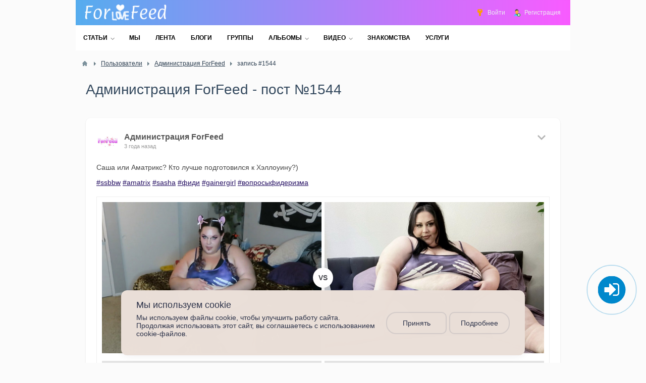

--- FILE ---
content_type: text/html; charset=utf-8
request_url: https://forfeed.club/smartwall/view/1544
body_size: 8161
content:
<!DOCTYPE html>
<html>
<head>
    <title>Администрация ForFeed - пост №1544 &mdash; Клуб ForFeed</title>
    <meta http-equiv="Content-Type" content="text/html; charset=utf-8">
    <meta name="viewport" content="width=device-width, initial-scale=1.0">
                                                    <meta name="keywords" content="plus size, bbw, bhm, curvy, thick, plump, bellied, chubby, fat, obese, super-size, feeders, feedees, полные, толстушки">
		<meta name="description" content="Администрация ForFeed
Саша или Аматрикс? Кто лучше подготовился к Хэллоуину?)#ssbbw&nbsp;#amatrix&nbsp;#sasha&nbsp;#фиди&nbsp;#gainergirl&nbsp;#вопросыфидеризма&nbsp;">
		<meta property="og:title" content="Администрация ForFeed - пост №1544 — Клуб ForFeed"/>
		<meta property="og:description" content="Администрация ForFeed
Саша или Аматрикс? Кто лучше подготовился к Хэллоуину?)#ssbbw #amatrix #sasha #фиди #gainergirl #вопросыф..."/>
		<meta property="og:site_name" content="Клуб ForFeed"/>
		<meta property="og:image" content="https://forfeed.club/upload/000/u3/4/b/fc1aa933.jpg"/>
		<meta property="og:image" content="https://forfeed.club/upload/000/u3/f/0/3a05ef4f.jpg"/>
		<meta name="twitter:card" content="summary">
		<meta name="twitter:title" content="Администрация ForFeed - пост №1544 — Клуб ForFeed"/>
		<meta name="twitter:description" content="Администрация ForFeed
Саша или Аматрикс? Кто лучше подготовился к Хэллоуину?)#ssbbw #amatrix #sasha #фиди #gainergirl #вопросыф..."/>
		<meta name="twitter:image" content="https://forfeed.club/upload/000/u3/4/b/fc1aa933.jpg"/>
		<meta name="twitter:image" content="https://forfeed.club/upload/000/u3/f/0/3a05ef4f.jpg"/>
		<link rel="search" type="application/opensearchdescription+xml" href="/search/opensearch" title="Поиск на Клуб ForFeed" />
		<link rel="apple-touch-icon" sizes="57x57" href="/upload/pwa/apple-icon-57x57.png">
	<link rel="apple-touch-icon" sizes="60x60" href="/upload/pwa/apple-icon-60x60.png">
	<link rel="apple-touch-icon" sizes="72x72" href="/upload/pwa/apple-icon-72x72.png">
	<link rel="apple-touch-icon" sizes="76x76" href="/upload/pwa/apple-icon-76x76.png">
	<link rel="apple-touch-icon" sizes="114x114" href="/upload/pwa/apple-icon-114x114.png">
	<link rel="apple-touch-icon" sizes="120x120" href="/upload/pwa/apple-icon-120x120.png">
	<link rel="apple-touch-icon" sizes="144x144" href="/upload/pwa/apple-icon-144x144.png">
	<link rel="apple-touch-icon" sizes="152x152" href="/upload/pwa/apple-icon-152x152.png">
	<link rel="apple-touch-icon" sizes="180x180" href="/upload/pwa/apple-icon-180x180.png">
	<link rel="icon" type="image/png" sizes="192x192"  href="/upload/pwa/android-icon-192x192.png">
	<link rel="icon" type="image/png" sizes="32x32" href="/upload/pwa/favicon-32x32.png">
	<link rel="icon" type="image/png" sizes="96x96" href="/upload/pwa/favicon-96x96.png">
	<link rel="icon" type="image/png" sizes="16x16" href="/upload/pwa/favicon-16x16.png">
	<link rel="manifest" href="/upload/pwa/manifest.json">
	<meta name="msapplication-TileColor" content="#ffffff">
	<meta name="msapplication-TileImage" content="/upload/pwa/ms-icon-144x144.png">
	<meta name="theme-color" content="#ffffff"><script>"serviceWorker"in navigator&&window.addEventListener("load",function(){navigator.serviceWorker.register("/sw.js").then(function(e){console.log("Успешная регистрация службы ServiceWorker: ",e.scope)},function(e){console.log("Ошибка регистрации ServiceWorker: ",e)})});</script>
		<link rel="stylesheet" type="text/css" href="/templates/default/css/theme-text.css?59257936019">
		<link rel="stylesheet" type="text/css" href="/templates/default/css/theme-layout.css?59257936019">
		<link rel="stylesheet" type="text/css" href="/templates/default/css/theme-gui.css?59257936019">
		<link rel="stylesheet" type="text/css" href="/templates/default/css/theme-widgets.css?59257936019">
		<link rel="stylesheet" type="text/css" href="/templates/default/css/theme-content.css?59257936019">
		<link rel="stylesheet" type="text/css" href="/templates/default/css/theme-modal.css?59257936019">
		<link rel="stylesheet" type="text/css" href="/templates/default/controllers/awards/common.css?59257936019">
		<link rel="stylesheet" type="text/css" href="/templates/default/controllers/smartwall/css/smartwall.css?59257936019">
		<link rel="stylesheet" type="text/css" href="/templates/default/controllers/smartwall/css/tipped.css?59257936019">
		<link rel="stylesheet" type="text/css" href="/templates/default/controllers/smartwall/css/jquery.atwho.min.css?59257936019">
		<link rel="stylesheet" type="text/css" href="/templates/default/controllers/smartwall/css/mediaelementplayer.min.css?59257936019">
		<link rel="stylesheet" type="text/css" href="/templates/default/widgets/bootmodal/css/magnific-popup.css?59257936019">
		<link rel="stylesheet" type="text/css" href="/templates/default/widgets/bootmodal/css/animate.min.css?59257936019">
		<link rel="stylesheet" type="text/css" href="/templates/default/widgets/cookiebox/css/cookie-box.css?59257936019">
		<script src="/templates/default/js/jquery.js?59257936019" ></script>
		<script src="/templates/default/js/jquery-modal.js?59257936019" ></script>
		<script src="/templates/default/js/core.js?59257936019" ></script>
		<script src="/templates/default/js/modal.js?59257936019" ></script>
		<script src="//yastatic.net/es5-shims/0.0.2/es5-shims.min.js" ></script>
		<script src="//yastatic.net/share2/share.js" ></script>
		<script src="/templates/default/controllers/smartwall/js/smartwall.js?59257936019" ></script>
		<script src="/templates/default/controllers/smartwall/js/jquery.photoset-grid.min.js?59257936019" ></script>
		<script src="/templates/default/controllers/smartwall/js/jquery.lazy.min.js?59257936019" ></script>
		<script src="/templates/default/controllers/smartwall/js/tipped.min.js?59257936019" ></script>
		<script src="/templates/default/controllers/smartwall/js/jquery.gifplayer.js?59257936019" ></script>
		<script src="/templates/default/controllers/smartwall/js/jquery.caret.min.js?59257936019" ></script>
		<script src="/templates/default/controllers/smartwall/js/jquery.atwho.min.js?59257936019" ></script>
		<script src="/templates/default/controllers/smartwall/js/mediaelement-and-player.min.js?59257936019" ></script>
		<script src="/templates/default/controllers/smartwall/js/moreContent.min.js?59257936019" ></script>
		<script src="/templates/default/widgets/bootmodal/js/jquery.magnific-popup.min.js?59257936019" ></script>
		<script src="/templates/default/widgets/blockcopy/js/add_link.js?59257936019" ></script>
		<script src="/templates/default/widgets/cookiebox/js/cookie-box.js?59257936019" ></script>
		    <meta name="csrf-token" content="7cb21a32560c9947ffa6698705613c12841f127c672177219aaad167236070b9" />
    <meta name="generator" content="" />
    <style>#layout header #logo a, #layout header #logo > span {
    background-image: url("/upload/000/u1/f/d/d5dbdc07.png") !important;
    background-size: contain;
}
#body section {
    float: left !important;
}
#body aside {
    float: right !important;
}
#body aside .menu li ul {
    left: auto !important;
    }
@media screen and (max-width: 980px) {
    #layout { width: 98% !important; min-width: 0 !important; }
}
</style>
	<!-- Global site tag (gtag.js) - Google Analytics -->
<script async src="https://www.googletagmanager.com/gtag/js?id=G-PE60TKM3QM"></script>
<script>
  window.dataLayer = window.dataLayer || [];
  function gtag(){dataLayer.push(arguments);}
  gtag('js', new Date());

  gtag('config', 'G-PE60TKM3QM');
</script>
</head>
<body id="desktop_device_type">

    <div id="layout">

        
        <header>
            <div id="logo">
                                    <a href="/"></a>
                            </div>
            <div class="widget_ajax_wrap" id="widget_pos_header"><ul class="menu">

    
    
        
        
        
        <li class="ajax-modal key">
                            <a title="Войти" class="item" href="/auth/login" target="_self" >
                    <span class="wrap">
                        Войти                                            </span>
                </a>
            
            
        
    
        
                    </li>
        
        
        <li class="user_add">
                            <a title="Регистрация" class="item" href="/auth/register" target="_self" >
                    <span class="wrap">
                        Регистрация                                            </span>
                </a>
            
            
        
    
            </li></ul>
    </div>
        </header>

                    <nav>
                <div class="widget_ajax_wrap" id="widget_pos_top"><ul class="menu">

    
    
        
        
        
        <li class="folder">
                            <a title="Статьи" class="item" href="/articles" target="_self" >
                    <span class="wrap">
                        Статьи                                            </span>
                </a>
            
            <ul>
        
    
        
        
        
        <li >
                            <a title="Новости сообщества" class="item" href="/novosti-soobschestva" target="_self" >
                    <span class="wrap">
                        Новости сообщества                                            </span>
                </a>
            
            
        
    
        
                    </li>
        
        
        <li >
                            <a title="Статьи | Заметки пользователей" class="item" href="/stati-zametki-polzovatelei" target="_self" >
                    <span class="wrap">
                        Статьи | Заметки пользователей                                            </span>
                </a>
            
            
        
    
        
                    </li>
        
        
        <li >
                            <a title="Рассказы" class="item" href="/rasskazy" target="_self" >
                    <span class="wrap">
                        Рассказы                                            </span>
                </a>
            
            
        
    
        
                    </li>
        
        
        <li >
                            <a title="О проекте" class="item" href="/o-proekte" target="_self" >
                    <span class="wrap">
                        О проекте                                            </span>
                </a>
            
            
        
    
        
                    </li>
        
        
        <li >
                            <a title="Обратная связь" class="item" href="/obratnaja-svjaz" target="_self" >
                    <span class="wrap">
                        Обратная связь                                            </span>
                </a>
            
            
        
    
        
                    </li>
        
        
        <li >
                            <a title="Правила" class="item" href="/pravila" target="_self" >
                    <span class="wrap">
                        Правила                                            </span>
                </a>
            
            
        
    
        
                    </li>
        
        
        <li >
                            <a title="Согласие на обработку персональных данных" class="item" href="/soglasie-na-obrabotku-personalnyh-dannyh" target="_self" >
                    <span class="wrap">
                        Согласие на обработку персональных данных                                            </span>
                </a>
            
            
        
    
        
                    </li>
        
        
        <li >
                            <a title="Как стать членом клуба" class="item" href="/signa" target="_self" >
                    <span class="wrap">
                        Как стать членом клуба                                            </span>
                </a>
            
            
        
    
        
                    </li>
        
        
        <li >
                            <a title="Деньги, донаты, кэшбэки" class="item" href="/vashi-donaty" target="_self" >
                    <span class="wrap">
                        Деньги, донаты, кэшбэки                                            </span>
                </a>
            
            
        
    
        
                    </li>
        
        
        <li >
                            <a title="Реферальная программа" class="item" href="/referalnaja-programma" target="_self" >
                    <span class="wrap">
                        Реферальная программа                                            </span>
                </a>
            
            
        
    
        
                    </li>
        
        
        <li >
                            <a title="Новости" class="item" href="/news" target="_self" >
                    <span class="wrap">
                        Новости                                            </span>
                </a>
            
            
        
    
        
                    </li>
        
        
        <li >
                            <a title="Блоги" class="item" href="/blogs" target="_self" >
                    <span class="wrap">
                        Блоги                                            </span>
                </a>
            
            
        
    
                    </li></ul>
        
                    </li>
        
        
        <li >
                            <a title="Мы" class="item" href="/u/index/lastlogged" target="_self" >
                    <span class="wrap">
                        Мы                                            </span>
                </a>
            
            
        
    
        
                    </li>
        
        
        <li >
                            <a title="Лента" class="item" href="/activity" target="_self" >
                    <span class="wrap">
                        Лента                                            </span>
                </a>
            
            
        
    
        
                    </li>
        
        
        <li >
                            <a title="Блоги" class="item" href="/blogs" target="_self" >
                    <span class="wrap">
                        Блоги                                            </span>
                </a>
            
            
        
    
        
                    </li>
        
        
        <li >
                            <a title="Группы" class="item" href="/clubs" >
                    <span class="wrap">
                        Группы                                            </span>
                </a>
            
            
        
    
        
                    </li>
        
        
        <li class="folder">
                            <a title="Альбомы" class="item" href="/albums" target="_self" >
                    <span class="wrap">
                        Альбомы                                            </span>
                </a>
            
            <ul>
        
    
        
        
        
        <li >
                            <a title="Последние фото" class="item" href="/photos" target="_self" >
                    <span class="wrap">
                        Последние фото                                            </span>
                </a>
            
            
        
    
                    </li></ul>
        
                    </li>
        
        
        <li class="folder">
                            <a title="Видео" class="item" href="/video" target="_self" >
                    <span class="wrap">
                        Видео                                            </span>
                </a>
            
            <ul>
        
    
        
        
        
        <li >
                            <a title="Каналы пользователей" class="item" href="/channels" target="_self" >
                    <span class="wrap">
                        Каналы пользователей                                            </span>
                </a>
            
            
        
    
                    </li></ul>
        
                    </li>
        
        
        <li >
                            <a title="Знакомства" class="item" href="/board" target="_self" >
                    <span class="wrap">
                        Знакомства                                            </span>
                </a>
            
            
        
    
        
                    </li>
        
        
        <li >
                            <a title="Услуги" class="item" href="/favors" target="_self" >
                    <span class="wrap">
                        Услуги                                            </span>
                </a>
            
            
        
    
            </li></ul>
    </div>
            </nav>
        
        <div id="body">
            
            
            
            
            <section style="width:100%">

                <div class="widget_ajax_wrap" id="widget_pos_left-top"></div>

                                    <article>
                                                    <div id="breadcrumbs">
                                <ul itemscope itemtype="https://schema.org/BreadcrumbList">

    <li class="home" itemprop="itemListElement" itemscope itemtype="https://schema.org/ListItem">
        <a href="/" title="Главная" itemprop="item">
            <meta itemprop="name" content="Главная" />
            <meta itemprop="position" content="1" />
        </a>
    </li>

    
        <li class="sep"></li>

        
            
            <li itemprop="itemListElement" itemscope itemtype="https://schema.org/ListItem">
                                    <a href="/u" itemprop="item">
                        <span itemprop="name">
                            Пользователи                        </span>
                    </a>
                                <meta itemprop="position" content="2" />
            </li>

                            <li class="sep"></li>
            
            
        
            
            <li itemprop="itemListElement" itemscope itemtype="https://schema.org/ListItem">
                                    <a href="/u/3" itemprop="item">
                        <span itemprop="name">
                            Администрация ForFeed                        </span>
                    </a>
                                <meta itemprop="position" content="3" />
            </li>

                            <li class="sep"></li>
            
            
        
            
            <li itemprop="itemListElement" itemscope itemtype="https://schema.org/ListItem">
                                    <span itemprop="name">
                        запись #1544                    </span>
                                <meta itemprop="position" content="4" />
            </li>

            
            
        
    </ul>                            </div>
                                                <div id="controller_wrap">
                                                        	<h1>Администрация ForFeed - пост №1544</h1>
<div class="smartwall_items_list sw_users_box">
	

						<div class="smartwall_item" id="swi_1544" data-controller="users" data-target="3" data-sss="1">
									<div class="swi_head">
				<div class="swih_avatar">
											<a href="/u/3" class="mention_user " name="3">
							<img class="img-fluid" src="/upload/old/users/avatars/small/2ed2daa58a0e09a57a4e116600a6118f.png" alt="Администрация ForFeed" title="Администрация ForFeed" />													</a>
									</div>
									<div class="swih_setmenu">
						<div class="swih_setting" onClick="$($(this)).toggleClass('swih_hovered').siblings().slideToggle(200)">
							<svg xmlns="http://www.w3.org/2000/svg" xmlns:xlink="http://www.w3.org/1999/xlink" width="16" height="16"  version="1.1" id="Capa_1" x="0px" y="0px" viewBox="0 0 256 256" style="enable-background:new 0 0 256 256;" xml:space="preserve" class=""><g><g><g><polygon points="225.813,48.907 128,146.72 30.187,48.907 0,79.093 128,207.093 256,79.093   " data-original="#000000" class="active-path" data-old_color="#000000" fill="#B2B2B2"/></g></g></g></svg>
						</div>
						<div class="swih_menu">
							<ul>
																																<li><a href="/smartwall/complain/1544" class="ajax-modal" title="Пожаловаться">Пожаловаться</a></li>
																							</ul>
						</div>
					</div>
								<div class="swih_info">
					<div class="swih_title">
													<a href="/u/3" class="swhi_author mention_user" name="3"><b>Администрация ForFeed</b></a>
																		<small class="swhi_desc"></small>
					</div>
					<h6>
						<span class="swhi_time">3 года назад</span>
					</h6>
			   </div>
			</div>
			<div class="swi_body">
			
				
																		<div class="swli_text is_view_page"><p>Саша или Аматрикс? Кто лучше подготовился к Хэллоуину?)</p><p><span><a class="AtWho_hashtag" href="/smartwall/hashtag?q=ssbbw"><a class="AtWho_hashtag" href="/smartwall/hashtag?q=ssbbw">#ssbbw</a></a></span> <span><a class="AtWho_hashtag" href="/smartwall/hashtag?q=amatrix"><a class="AtWho_hashtag" href="/smartwall/hashtag?q=amatrix">#amatrix</a></a></span> <span><a class="AtWho_hashtag" href="/smartwall/hashtag?q=sasha"><a class="AtWho_hashtag" href="/smartwall/hashtag?q=sasha">#sasha</a></a></span> <span><a class="AtWho_hashtag" href="/smartwall/hashtag?q=фиди"><a class="AtWho_hashtag" href="/smartwall/hashtag?q=фиди">#фиди</a></a></span> <span><a class="AtWho_hashtag" href="/smartwall/hashtag?q=gainergirl"><a class="AtWho_hashtag" href="/smartwall/hashtag?q=gainergirl">#gainergirl</a></a></span> <span><a class="AtWho_hashtag" href="/smartwall/hashtag?q=вопросыфидеризма"><a class="AtWho_hashtag" href="/smartwall/hashtag?q=вопросыфидеризма">#вопросыфидеризма</a></a></span> </p></div>
																
										
										
										
										
										
											<div class="get_ajax_poll is_poll_55" data-loader="asyncLoader" data-poll_id="55" data-item_id="1544">
							<img src="/templates/default/images/processing.gif" alt="Загрузка..." title="Загрузка..." />
						</div>
									
								
			</div>
							<div class="swi_footer">
					<div class="swf_reactcomms">
						<div class="swf_reactions_box">
																							<div class="swf_all_reacts">
																																									<span class="swfr_item swfr_likes" data-tipped-options="ajax: {data: {item_id: '1544', type: 'likes'}}">
												<img src="/templates/default/controllers/smartwall/img/reactions_likes.png" alt="likes">
											</span>
																																																			<span class="swfr_item swfr_love" data-tipped-options="ajax: {data: {item_id: '1544', type: 'love'}}">
												<img src="/templates/default/controllers/smartwall/img/reactions_love.png" alt="love">
											</span>
																																																																																																																		<span class="sw_react_counts">2</span>
																	</div>
														<img src="/templates/default/controllers/smartwall/img/loading130.gif" alt="like" class="swdr_load">
						</div>
						<div class="swf_views">
							<div class="swf_comms"><img src="/templates/default/controllers/smartwall/img/comment.png" alt="comment"> <b>0</b></div>
														<div class="swf_view" id="viewBox_1544" data-loader="asyncLoader" data-id="1544" data-user-id="3">
								<img src="/templates/default/controllers/smartwall/img/eye.png" alt="eye"> <b>4196</b>
							</div> 
													</div>
					</div>
											<div class="sw_share_btns">
							<div class="sw_share" data-services="vkontakte,facebook,odnoklassniki,twitter,viber,whatsapp,skype,telegram" data-url="https://forfeed.club/smartwall/view/1544"
							data-title=" запись #1544" 
																						data-description="Саша или Аматрикс? Кто лучше подготовился к Хэллоуину?)#s..." 
														data-title:twitter=" запись #1544"></div>
						</div>
										<div class="swf_btns sw_with_share">
						<div class="sw_facebook_reaction">
							<span class="sw_react_btn">
								
																											<a href="/auth/login" class="sw_react_text ajax-modal">
											<img src="/templates/default/controllers/smartwall/img/like.png" alt="like"> <b>Нравится</b>
										</a>
																																</span>
						</div>
						<div class="swf_btn_comment sw_noselect" onClick="icms.modal.openAjax('/auth/login')"><img src="/templates/default/controllers/smartwall/img/comments.png" alt="comments"> <b>Комментарии</b></div>
													<div class="swf_btn_share" onclick="$('#swi_1544 .sw_share_btns').slideToggle();"><img src="/templates/default/controllers/smartwall/img/share.png" alt="Поделиться"> <b>Поделиться</b></div>
											</div>
				</div>
				<div class="sw_commlist_box" id="coomBox_1544" style="display:none">

					<div class="sw_comms_list" >
											</div>
					
										
										
					
				</div>
				
								
			
		</div>
		
				
		
	</div>                        </div>
                    </article>
                
                <div class="widget_ajax_wrap" id="widget_pos_left-bottom">
<div id="my" class="white-popup mfp-hide">
    <p style="text-align: center;">Для работы с сайтом необходимо&nbsp;<a href="/auth/login">войти</a> или&nbsp;<a href="/auth/login?back=/activity">зарегистрироваться</a>!</p></div>

<style>

.white-popup {
    position: relative;
    background: #FFF;
    padding: 20px;
    width: auto;
    max-width: 500px;
    margin: 20px auto;
	position: relative;
	z-index: 9999;
}

.mfp-close-btn-in .mfp-close {
    color:  !important;
    font-size: 32px !important;
}

</style>


<script>  
document.oncontextmenu = function() {  
return false;  
};  
document.onkeydown = function(e) {  
if (e.keyCode == 123) {  
return false;  
}  
if (e.ctrlKey && e.shiftKey && e.keyCode == 'I'.charCodeAt(0)) {  
return false;  
}   
if (e.ctrlKey && e.keyCode == 'U'.charCodeAt(0)) {  
return false;  
}  
if (e.ctrlKey && e.shiftKey && e.keyCode == 'C'.charCodeAt(0)) {  
return false;
}  
} 
</script>



<div class="widget" id="widget_wrapper_74">
        <div class="body">
        <div class="widget_html_block"><link rel="stylesheet" href="/templates/default/css/font-awesome/css/font-awesome.min.css">
<a class="ajax-modal key" href="/auth/login" target="" title="Вход / Регистрация" rel="noopener noreferrer"><div class="telegram-button"><i class="fa fa-sign-in"></i></div></a>
<style>
.telegram-button {
    position: fixed;
    right: 13px;
    bottom: 90px;
    transform: translate(-50%, -50%);
    background: #0088cc; /*цвет кнопки*/
    border-radius: 50%;
    width: 55px; /*ширина кнопки*/
    height: 55px; /*высота кнопки*/
    color: #fff;
    text-align: center;
    line-height: 53px; /*центровка иконки в кнопке*/
    font-size: 35px; /*размер иконки*/
    z-index: 9999;
}
.telegram-button a {
    color: #fff;
}
.telegram-button:before,
.telegram-button:after {
    content: " ";
    display: block;
    position: absolute;
    border: 50%;
    border: 1px solid #0088cc; /*цвет анимированных волн от кнопки*/
    left: -20px;
    right: -20px;
    top: -20px;
    bottom: -20px;
    border-radius: 50%;
    animation: animate 1.5s linear infinite;
    opacity: 0;
    backface-visibility: hidden;
}

.telegram-button:after{
    animation-delay: .5s;
}

@keyframes animate
{
    0%
    {
        transform: scale(0.5);
        opacity: 0;
    }
    50%
    {
        opacity: 1;
    }
    100%
    {
        transform: scale(1.2);
        opacity: 0;
    }
}
@media (max-width : 800px) {
.telegram-button {
    bottom: 5px; /*отступ кнопки снизу от экрана*/
    left: 70px; /*отступ кнопки слева от экрана(right - справа)*/
  }
}
</style></div>

    </div>
    </div>
<div id="box-cookies" class="box-cookies bottom default">
    <div class="box-cookies-wrapper">
        <div class="box-cookie-content">

            
            <div>

                                                            <h4>Мы используем cookie</h4>
                                    
                                    Мы используем файлы cookie, чтобы улучшить работу сайта. Продолжая использовать этот сайт, вы соглашаетесь с использованием cookie-файлов.                
            </div>

        </div>
        <div class="box-cookie-buttons">
            <a href="#"  class="tap allow js-close">
                Принять            </a>
                            <a href="/privacy-cookie.html" class="tap" >
                                            Подробнее                                    </a>
                    </div>
    </div>
</div></div>

            </section>

            
        </div>

        
<!-- Yandex.Metrika counter -->
<script type="text/javascript" >
   (function(m,e,t,r,i,k,a){m[i]=m[i]||function(){(m[i].a=m[i].a||[]).push(arguments)};
   m[i].l=1*new Date();
   for (var j = 0; j < document.scripts.length; j++) {if (document.scripts[j].src === r) { return; }}
   k=e.createElement(t),a=e.getElementsByTagName(t)[0],k.async=1,k.src=r,a.parentNode.insertBefore(k,a)})
   (window, document, "script", "https://mc.yandex.ru/metrika/tag.js", "ym");

   ym(67915723, "init", {
        clickmap:true,
        trackLinks:true,
        accurateTrackBounce:true,
        webvisor:true
   });
</script>
<noscript><div><img src="https://mc.yandex.ru/watch/67915723" style="position:absolute; left:-9999px;" alt="" /></div></noscript>
<!-- /Yandex.Metrika counter -->

    </div>
    	<script>
	icms.smartwall.options = {"cutlength":260,"limit":10,"views":1,"field_verified":"znakomstvo","email":"lisasha8406@gmail.com","main_sort":"friends","main_sort_other":"react","infinite":1,"infinite_btn":"btn","share":1,"ad_url":"","repeat":1,"guest_add":null,"captcha":1,"maxlength":10000,"placeholder":"\u0427\u0442\u043e \u043d\u043e\u0432\u043e\u0433\u043e? # \u2014 \u0445\u044d\u0448\u0442\u0435\u0433, @ \u2014 \u043e\u0442\u043c\u0435\u0442\u0438\u0442\u044c \u0434\u0440\u0443\u0433\u0430","placeholder_user":"\u041d\u0430\u043f\u0438\u0448\u0438\u0442\u0435 \u0447\u0442\u043e \u043d\u0438\u0431\u0443\u0434\u044c?","autoclose":null,"bb_btns":["bold","italic","underline","anchor","h2","h3","quote","unorderedlist","orderedlist","justifyLeft","justifyRight","justifyCenter","justifyFull"],"comm_maxlength":3000,"comm_placeholder":"\u041a\u043e\u043c\u043c\u0435\u043d\u0442\u0438\u0440\u043e\u0432\u0430\u0442\u044c. @ - \u0434\u0440\u0443\u0433","comm_sort":"DESC","max_record":30,"size_record":3,"gif_provider":"tenor","gif_key":"","smile_path":"upload\/wallsmiles\/","smile_exp":"png","smile_path_comm":"upload\/wallsmiles\/","smile_exp_comm":"png","for_post":0,"for_comments":0,"for_react":0,"for_like":0,"for_vote":0,"rating_post":2,"rating_comments":1,"rating_react":1,"rating_like":1,"rating_vote":1,"seo_title":"","seo_desc":"","seo_title_view":"{target_title} - \u043f\u043e\u0441\u0442 \u2116{id}","h1_title_view":"{target_title} - \u043f\u043e\u0441\u0442 \u2116{id}","seo_desc_view":"{target_title}\n{text}","seo_title_hashtag":"\u041f\u043e\u0438\u0441\u043a \u043f\u043e \u0445\u044d\u0448\u0442\u0435\u0433\u0443 {hashtag_title}","seo_desc_hashtag":"\u0421\u043f\u0438\u0441\u043e\u043a \u043f\u043e\u0441\u0442\u043e\u0432 \u043f\u043e \u0445\u044d\u0448\u0442\u0435\u0433\u0443 {hashtag_title}"};
	icms.smartwall.controller = 'users';
	icms.smartwall.target = '3';
	icms.smartwall.inUser = {"id":0,"email":null,"password":null,"nickname":null,"date_log":"2025-12-12 17:43:46","is_admin":0,"is_logged":false,"friends":[],"subscribes":[],"groups":[1],"ip":"3.135.234.243"};
</script>

		<script>
		icms.smartwall.record_url = '/smartwall/voice';
		icms.smartwall.comments_url = '/smartwall/comments';
		icms.smartwall.answers_url = '/smartwall/comment_answers';
		var LANG_SMARTWALL_DELETE_CONFIRM = 'Вы уверены что хотите удалить запись?';var LANG_SMARTWALL_ERROR_POLL = 'Не удалось загрузить опрос';var LANG_SMARTWALL_ERROR_AUDIO = 'Не удалось загрузить аудио';var LANG_SMARTWALL_LOGIN = 'Авторизация';var LANG_SMARTWALL_PHOTO = 'фото';var LANG_SMARTWALL_DELETE_COMM = 'Вы уверены что хотите удалить комментарий?';var LANG_LOADING = 'Загрузка...';var LANG_SMARTWALL_LIKE = 'Нравится';var LANG_SMARTWALL_LOVE = 'Люблю';var LANG_SMARTWALL_HAHA = 'Смешно';var LANG_SMARTWALL_WOW = 'Ого';var LANG_SMARTWALL_SAD = 'Грустно';var LANG_SMARTWALL_ANGRY = 'Бесит';var LANG_SMARTWALL_WAIT = 'Подождите идет загрузка...';	</script>
	
					<script>
					$(document).ready(function() {
						icms.smartwall.initCommForm('#commText_1544', 1544);
						icms.smartwall.photos[1544] = {};
						icms.smartwall.gifs[1544] = {};
					});
				</script>
				
	
<script>
 jQuery(document).ready(function($) {
  var cookieOptions = { expires: 1, path: '/' };
  if ($.cookie('visit') == undefined) {
    setTimeout(function() {
    $.cookie('visit', true, cookieOptions);
    $.magnificPopup.open({
    items: {
    src: $('#my'),
    },
    type: 'inline',
    midClick: true,
    closeOnBgClick: false,
    removalDelay: 300
    });
  }, 3000);
 }
 }); 
 </script>


</body>
</html>

--- FILE ---
content_type: text/html; charset=utf-8
request_url: https://forfeed.club/smartwall/poll
body_size: 387
content:
{"error":false,"html":"\t\t\t<div class=\"swi_photopoll\">\n\t\t<a class=\"swip_select swip_select_1 ajax-modal\" href=\"\/upload\/000\/u3\/4\/b\/fc1aa933.jpg\" style=\"background-image:url('\/upload\/000\/u3\/4\/b\/fc1aa933.jpg')\"><\/a>\n\t\t<a class=\"swip_select swip_select_2 ajax-modal\" href=\"\/upload\/000\/u3\/f\/0\/3a05ef4f.jpg\" style=\"background-image:url('\/upload\/000\/u3\/f\/0\/3a05ef4f.jpg')\"><\/a>\n\t\t<div class=\"swip_vs\">vs<\/div>\n\t<\/div>\n\t<div class=\"swip_btns\">\n\t\t<div class=\"swip_btn1 \" onClick=\"icms.smartwall.votePoll(55, 1, 1544)\" data-count=\"0\" data-tipped-options=\"ajax: {data: {poll_id: '55', answer: '1' }}\">\n\t\t\t\t\t\t\t<span>\u0413\u043e\u043b\u043e\u0441\u043e\u0432\u0430\u0442\u044c<\/span>\n\t\t\t\t\t<\/div>\n\t\t<div class=\"swip_btn2 \" onClick=\"icms.smartwall.votePoll(55, 2, 1544)\" data-count=\"0\" data-tipped-options=\"ajax: {data: {poll_id: '55', answer: '2' }}\">\n\t\t\t\t\t\t\t<span>\u0413\u043e\u043b\u043e\u0441\u043e\u0432\u0430\u0442\u044c<\/span>\n\t\t\t\t\t<\/div>\n\t<\/div>\n\t<div class=\"swi_poll_spinner\"><\/div>\n\t"}

--- FILE ---
content_type: text/html; charset=utf-8
request_url: https://forfeed.club/smartwall/eye
body_size: 59
content:
{"error":false,"count":4197}

--- FILE ---
content_type: text/css
request_url: https://forfeed.club/templates/default/css/theme-content.css?59257936019
body_size: 10704
content:
/* ========================================================================== */

h1 + .content_datasets {
    margin-top:-15px;
}

.content_datasets ul {
    margin-left:-1px;
}

.content_datasets ul li {
    font-size:14px;
    height:20px;
    line-height:20px;
    padding:0;
    border-radius: 0;
    background:none;
}

.content_datasets ul li a { color:#95a5a6; }
.content_datasets ul li a:hover { text-decoration:underline; color:#D35400; }

.content_datasets ul .active {
    background:none;
    color:#34495e;
    padding:0;
}

/* ========================================================================== */

.content_categories + .filter-panel {
    margin-top: -21px;
}
.content_categories {
    padding:10px 15px;
	margin-top: 0;
}

article div.content_categories:last-child {
	margin:0;
}

.content_categories ul,
.content_categories li { margin:0; padding:0; }

.content_categories li {
    display: inline-block;
    height: 32px;
    line-height: 32px;
    font-size: 18px;
    padding-left: 20px;
    background: url("../images/icons/folder.png") no-repeat left center;
    margin-right: 10px;
}
.content_categories .cover_preset_micro li.set_cover_preset, .widget_content_tree .cover_preset_micro li.set_cover_preset {
    padding-left: 40px;
}
.widget_content_tree .cover_preset_micro li.set_cover_preset {
    line-height: 32px;
    background-position: left top;
    margin: 0 0 10px;
}
.content_categories li a { color:#68809B; }
.content_categories li a:hover { color:#d35400; }
.cover_preset_normal, .cover_preset_big, .cover_preset_small {
    display: flex;
    justify-content: space-between;
    flex-wrap: wrap;
    margin: -5px -5px -5px -15px !important;
}
.cover_preset_normal > li, .cover_preset_big > li, .cover_preset_small > li {
    background: none;
    padding: 0;
    position: relative;
    height: 140px;
    flex-grow: 1;
    flex-basis: 30%;
    margin: 5px 0 5px 10px;
    background-color: #ecf0f1;
}
.cover_preset_small > li {
    height: 64px;
    background-repeat: no-repeat;
    background-position: left center;
    line-height: 64px;
    padding: 0 0 0 80px;
    box-sizing: border-box;
    background-image: url("../images/folder64.png");
}
.widget_content_tree .cover_preset_normal > li {
    flex-basis: 40%;
}
.cover_preset_big > li {
    height: 320px;
    flex-basis: 40%;
}
.widget_content_tree .cover_preset_big > li {
    height: 320px;
    flex-basis: 100%;
}
.cover_preset_normal > li.set_cover_preset, .cover_preset_big > li.set_cover_preset {
    background-position: center center;
    background-size: cover;
    background-repeat: no-repeat;
}
.cover_preset_normal > li > a > span, .cover_preset_big > li > a > span {
    position: absolute;
    top: 0;
    left: 0;
    background-color: rgba(52, 152, 219, 0.73);
    color: #FFF;
    padding: 0 10px;
}
.cover_preset_normal > li > a, .cover_preset_big > li > a {
    display: block;
    text-decoration: none;
    height: 100%;
}
.content_categories.categories_small li {
    font-size:14px;
    height: 24px;
    line-height: 24px;
}
.cats_bar ul {
    margin: 0 0 10px;
    list-style: none;
}
.cats_bar ul > li {
    display: inline-block;
    padding-left: 20px;
    background: url("../images/icons/folder.png") no-repeat left center;
    margin-right: 10px;
}

/* ========================================================================== */

.content_item_parent_title{
    margin:0;
    font-weight: normal;
}

.content_item_parent_title a { color:#BDC3C7; }
.content_item_parent_title a:hover { color:#d35400; }

.content_item, .f_photos > .value {
    clear:both;
    overflow: hidden;
}

.content_item .field{
    margin-bottom: 15px;
    color:#555;
    box-sizing: border-box;
}
.content_item .field.left_field{
    float: left;
    margin-right: 15px;
}
.content_item .field.right_field{
    float: right;
    margin-left: 15px;
}
.content_item .field.auto_field{
    overflow: visible;
}
.content_item .field.none_field{
    float: none;
    clear: both;
}

.private_field_hint {
    color: #95a5a6;
}

.content_item .field .title_left,
.content_item .field .title_top,
.content_list .field .title_left,
.content_list .field .title_top
{ font-weight: bold; color:#34495E; }

.content_item .field .title_left,
.content_list .field .title_left
{ float:left; margin-right: 10px; }

.content_item .field .title_top,
.content_list .field .title_top
{ margin-bottom:5px; }

.ft_listbitmask > .value > ul {
    margin: 0;
    overflow: hidden;
}
.ft_listbitmask > .value > ul > li {
    margin: 0 0 0 20px;
    padding: 0;
}
.ft_listbitmask > .value > ul.multiple_tags_list {
    margin-bottom: -5px;
}
.ft_listbitmask > .value > ul.multiple_tags_list li {
    display: inline-block;
    margin: 0 5px 5px 0;
    padding: 4px 8px;
    color: #68809B;
    background: #F4F8FD;
    border: solid 1px #B8D6FB;
    border-radius: 4px;
}
.ft_listbitmask > .value > ul.multiple_tags_list li > a {
    text-decoration: none;
    color: inherit;
    display: block;
    margin: -4px -8px;
    padding: inherit;
}
.ft_listbitmask > .value > ul.multiple_tags_list li > a:hover {
    background: #deebfb;
}
/* ========================================================================== */

.content_item .fields_group:first-child .group_title {
    margin-top: 0;
}

.content_item .fields_group {
    overflow: hidden;
    clear: both;
}
.content_item .fields_group .field {
    margin: 0 0 5px 0;
}
.content_item .fields_group + .field {
    padding: 15px 0 0;
}

/* ========================================================================== */

.content_item .ft_text {
    clear:both;
}

.content_item .ft_text .value,
.content_item .ft_html .value {
    line-height:20px;
}

.content_item .ft_html .value table, .redactor-editor table {
    border-collapse: collapse;
}

.content_item .ft_html .value table th,
.content_item .ft_html .value table td,
.redactor-editor table td,
.redactor-editor table th {
    padding: 10px;
    border:solid 1px #CCC;
}
.category_description table {
    border-collapse: collapse;
}
.category_description table th,
.category_description table td {
    padding: 10px;
    border:solid 1px #CCC;
}
.ft_html a.read-more {
    display: block;
    margin:5px 0;
}

.ft_file .value .size {
    margin-left:5px;
    font-size:12px;
    color:#999;
}

.ft_date .value .time {
    padding-left:16px;
    background:url("../images/icons/clock-small.svg") no-repeat left center;
}

.ft_color .color-block, .content_item_props .value .color-block {
	display:inline-block;
	width:32px;
	height:16px;
	border:solid 1px #000;
}

/* ========================================================================== */

.content_item_props {
    padding:10px;
    margin-bottom:15px;
    background: #F4F8FD;
    border: solid 1px #B8D6FB;
    color:#34495E;
}

.content_item_props table {
    border-collapse: collapse;
    width:100%;
}

.content_item_props table tr td{
    padding:4px 0;
    border-bottom: solid 1px #B3C2C9;
}

.content_item_props table tr:last-child td{
    border-bottom:none;
}

.content_item_props table tr:hover td.title,
.content_item_props table tr:hover td.value{
    color:#c0392b;
}

.content_item_props table .heading{
    font-weight: bold;
    text-align: center;
}

.content_item_props table .title{
    padding-right: 10px;
    width:50%;
    color:#68809B;
}

.content_item_props table .value{
    color:#7f8c8d;
    padding-left: 10px;
    text-align: right;
}

/* ========================================================================== */
#trash_content_pills { margin-bottom: 30px; }
.content_list_item {
    box-sizing: border-box;
    display: inline-block;
    width: 100%;
    clear: both;
    position: relative;
    margin-bottom:15px; color:#666;
}
.content_list_item:last-child, .content_list_item:last-child > div:last-child {
    margin-bottom: 0;
}

.content_list_item .photo{
    float:left;
    margin-right: 10px;
}

.content_list_item .field { margin-bottom: 6px; }
.content_list_item .ft_caption { margin-bottom:10px;  }
.content_list_item .ft_caption .value { font-size:21px; color:#2c3e50; margin: 0; }
.content_list_item .ft_caption a { color:inherit; text-decoration: none; }
.content_list_item .ft_caption a:hover { text-decoration: underline; }
.content_list_item .ft_caption a.parent_title { color:#7f8c8d; }
.content_list_item .ft_caption a.parent_title:hover { color:#d35400; }
.content_list_item .ft_caption h1 { font-size:16px; font-weight: bold; margin:0; padding:2px 0; }
.content_list_item .f_date_pub {
    color:#999; font-size:11px;
    padding-top:1px;
    padding-right: 10px;
    float:right;
    margin-top: -20px;
}

.content_item .ft_html p:last-child,
.content_list_item .ft_html p:last-child { margin-bottom: 0; }

.content_list_item .ft_user a { color:#BDC3C7; }
.content_list_item .ft_user a:hover { color:#d35400; }

.content_item .ft_listmultiple ul,
.content_list_item .ft_listmultiple ul {
	clear:both;
}
.content_item .ft_listmultiple ul li,
.content_list_item .ft_listmultiple ul li {
}

.content_item .tags_bar,
.content_list_item .tags_bar {
    margin:10px 0;
    overflow: hidden;
    font-size: 12px;
    padding-left:20px;
    background:url("../images/icons/tag.png") no-repeat left center;
    line-height: 16px;
    clear: both;
}

.content_item .tags_bar a ,
.content_list_item .tags_bar a {
    color:#7f8c8d;
}

.content_item .tags_bar a:hover ,
.content_list_item .tags_bar a:hover {
    color:#d35400;
}

.content_item .info_bar,
.content_list_item .info_bar {
    margin:5px 0;
    overflow: hidden;
    font-size: 11px;
    color:#95a5a6;
    clear: both;
    line-height: 24px;
}

.content_item .info_bar .bar_item,
.content_list_item .info_bar .bar_item {
    float:left;
    padding: 3px 10px;
}

.content_item .info_bar .bar_item a,
.content_list_item .info_bar .bar_item a {
    color:#7f8c8d;
}

.content_item .info_bar .bar_item a:hover,
.content_list_item .info_bar .bar_item a:hover {
    color:#d35400;
}

.content_item .info_bar .bi_rating,
.content_list_item .info_bar .bi_rating{
    background:#ecf0f1;
}

.content_list_item .info_bar .bi_count{
    font-weight: bold;
}

.content_list_item .info_bar .bi_user, .content_item .info_bar .bi_user, .content_list .info_bar .bi_user {
    padding-left:25px;
    background: url("../images/icons/user-small.svg") no-repeat 5px center;
}

.content_item .info_bar .bi_hits,
.content_list_item .info_bar .bi_hits,
.content_list .info_bar .bi_hits{
    padding-left:22px;
    background: url("../images/icons/eye-small.png") no-repeat 5px center;
}

.content_list_item .info_bar .bi_comments {
    padding-left:25px;
    background: url("../images/icons/comment-small.png") no-repeat 5px center;
}

.content_item .info_bar .bi_folder,
.content_list_item .info_bar .bi_folder{
    padding-left:25px;
    background: url("../images/icons/folder-small.png")  no-repeat 5px center;
}

.content_list_item .info_bar .bi_not_approved,
.content_item .info_bar .bi_not_approved{
    color:#c0392b;
}

.content_list_item .info_bar .bi_not_pub,
.content_item .info_bar .bi_not_pub{
    color:#d35400;
}
.bar_item.bi_not_approved.is_edit_item {
    color: #e67e22;
    font-weight: bold;
}
/* ========================================================================== */

.content_list_rss_icon, .content_list_styles { float:right; }

.content_list_rss_icon a, .inline_rss_icon {
    width:16px;
    height:16px;
    display: block;
    overflow:hidden;
    text-indent: 20px;
    background:url("../images/icons/rss.png") no-repeat left center;
}
.inline_rss_icon {
    display: inline-block;
}
#comments_widget .content_list_rss_icon {
    height: 30px;
    margin: 0 0 0 10px;
}
#comments_widget .content_list_rss_icon a {
    height:100%;
    background-position: center center;
}
.content_list_styles .style_switch {
    display: inline-block;
    height: 32px;
    min-width: 32px;
    background-image: url("../images/icons32/list_switch.png");
    background-repeat: no-repeat;
    background-position: left top;
    padding: 0 4px 0 34px;
    line-height: 32px;
    text-decoration: none;
    color: #839aa4;
}
.content_list_styles .style_switch.without_title {
    min-width: 0;
    padding: 0 0 0 33px;
}
.content_list_styles .style_switch:hover, .content_list_styles .style_switch.active {
    background-color: #ecf0f1;
}
.content_list_styles .style_switch.featured {
    background-position: left -96px;
}
.content_list_styles .style_switch.tiles {
    background-position: left -64px;
}
.content_list_styles .style_switch.table {
    background-position: left -32px;
}
/* ========================================================================== */

.content_list {
    box-sizing: border-box;
    display: inline-block;
    width: 100%;
    clear: both;
}

.content_list .is_vip { background: #ffffd3; }
.content_list .is_vip a,
.content_list .is_vip .title_left,
.content_list .is_vip .title_top { color:#59492a; }

.content_list.featured .first{
    padding:15px;
    background:#ecf0f1;
}
.content_list.featured .first .ft_caption a{
    font-size:24px;
}
.content_list.featured .first .fields {
    float:left;
    width:48%;
}
.content_list.featured .first .photo {
    float:right;
    width:48%;
    margin:0;
}
.content_list.featured .first > .photo img, .content_list_item > .photo img {
    width:100%;
    display: block;
}
.content_list.featured .first .f_title{
}
.content_list .info_bar{
    display: inline-block;
}
.content_list.featured .first .info_bar .bar_item:first-child{
    padding-left:0;
}
.content_list.tiled.albums_list {
    margin-bottom: -20px;
}
/* ========================================================================== */

.content_list.table table { width:100%; border-collapse: collapse; }

.content_list.table table th { text-align:left; background:#ecf0f1; color:#34495e; }

.content_list.table table th,
.content_list.table table td{ padding: 10px; }

.content_list.table table td{ border-bottom: solid 1px #ecf0f1; }
.content_list.table table tbody tr:last-child td{ border-bottom: none; }

.content_list.table table tr.is_vip td { background: #ffffd3; }
.content_list.table table tr.is_vip td a { color:#352c19; }
.content_list.table table tr.is_vip td a:hover { color:#F60; }

.content_list.table table td.photo {
    width: 64px;
}

.content_list.table table td.photo a {
    display:block;
    width: 64px; height:64px;
    background:url("../images/nophoto.png") no-repeat center;
}

.content_list.table table td.ft_number {
    width:100px;
}
.content_list.table table td.ft_caption h2 {
    font-size: 16px;
    margin: 0;
}

/* ========================================================================== */

.content_list.tiled { margin: 0 auto; }

.content_list.tiled .clear { clear:both; }

.content_list.tiled .tile { width:33.33333%; float:left; margin-bottom:20px; padding-right: 10px; box-sizing: border-box; clear: none; }
.content_list.tiled .tile:nth-child(3) { padding-right: 0; }

.content_list.tiled .tile .photo {
    display: block;
    width:100%;
    height:140px;
    overflow:hidden;
    margin-bottom: 10px;
    position:relative;
    background-color: #bdc3c7;
    background-size: cover;
    background-repeat: no-repeat;
    background-position: center 0;
}
.content_list.tiled .tile .photo .note{
    position: absolute;
    padding:3px 6px;
    background:rgba(0,0,0,0.75);
    color:#FFF;
    font-size:12px;
    left:0;
    bottom:0;
    z-index: 1;
}
.content_list.tiled .tile .photo a > img {
    display: none;
}
.content_list.tiled .tile .photo a {
    position: absolute;
    top: 0;
    left: 0;
    width: 100%;
    height: 100%;
}
.content_list.tiled .tile .photo .note span { color:#f1c40f; }

.content_list.tiled .tile .ft_caption, .content_list.tiled .tile .ft_caption h2  {
    font-size: 16px; margin: 0;
}
.content_list.tiled .tile .ft_caption .value { color: #2c3e50; font-weight: bold; }
.content_list.tiled .tile .ft_caption a { color: inherit; text-decoration: none; }
.content_list.tiled .tile .ft_caption a:hover { text-decoration: underline; }
.content_list.tiled .tile .ft_caption a.parent_title{ font-size:14px; font-weight: normal; color:#7f8c8d; }

.content_list.tiled .tile .field { margin-bottom: 10px; }

.content_list.tiled .info_bar { font-size: 12px; color: #7f8c8d; opacity: 0; transition: all 0.5s ease; }
.content_list.tiled .tile:hover .info_bar { opacity: 1; }
.content_list.tiled .info_bar .bar_item { float:left; margin-right: 5px; height:18px; line-height: 18px; }
.content_list.tiled .info_bar .bar_item:last-child { margin-right: 0; }
.content_list.tiled .info_bar .bi_comments{
    padding-left:25px;
    background: url("../images/icons/comment-small.png") no-repeat 5px center;
}

.content_list.tiled .info_bar .bi_not_approved{
    color:#BF0000;
}

.content_list.tiled .tags_bar {
    margin:10px 0;
    overflow: hidden;
    font-size: 12px;
    padding-left:20px;
    background:url("../images/icons/tag.png") no-repeat left center;
    height:18px;
    line-height:18px;
}

.content_list.tiled .tags_bar a {
    color:#BDC3C7;
}

.content_list.tiled .tags_bar a:hover {
    color:#d35400;
}
.content_list.tiled .info_bar .bi_date_pub{
    padding-left:25px;
    background: url("../images/icons/calendar-small.svg") no-repeat 5px center;
}
/* ========================================================================== */

.content_item { position: relative; }

.content_item .ft_image {
    max-width: 100%;
}
.content_item .ft_image img, .ft_html img {
    display: block;
    margin:0;
	max-width:100%;
}
.ft_images img {
    display: block;
    margin: 0;
    width: 100%;
}
figure.image {
    display: inline-block;
    margin: 0;
    position: relative;
}
figure.align-left {
	float: left;
}
figure.align-right {
	float: right;
}
figure.image.align-center{display:table;margin-left:auto;margin-right:auto}
figure.image img {
    margin: 0;
}
figure.image figcaption {
    opacity: .75;
    background: #333;
    text-align: center;
    position: absolute;
    bottom: 0;
    left: 0;
    padding: 10px;
    width: 100%;
    box-sizing: border-box;
    color: #FFF;
}
.content_item .ft_images {
    margin: 0 0 5px;
}
.first_type_images, .second_type_images {
    margin: 0 10px 10px 0;
    float: left;
    position: relative;
    overflow: hidden;
    max-width: 40%;
}
.second_type_images {
    max-width: 100%;
}
.hover_image {
    position: relative; display: inline-block;
}
.first_type_images:after,.second_type_images:after,.hover_image:after {
    content: '';
    background: #000;
    position: absolute;
    width: 100%;
    height: 100%;
    top: 0;
    left: 0;
    transition: all 0.5s ease;
    opacity: 0;
    background-image: url([data-uri]);
    background-repeat: no-repeat;
    background-position: center center;
}
.first_type_images:hover:after,.second_type_images:hover:after,.hover_image:hover:after {
    opacity: 0.4;
}
.first_type_images:not(:first-child) {
  margin-bottom: 10px;
}
/* ========================================================================== */

.content_moderation_notice{
    color:#666666;
    padding-left:20px;
    background-position: left center;
    background-repeat: no-repeat;
    float:right;
    margin-top:-26px;
}

.content_moderator_info{
    font-size:12px;
    color:#666;
    font-style: italic;
}

/* ========================================================================== */

#content_bind_form {
	padding:15px;
}
#content_bind_form #item-find-field {
    width:35%;
    float: left;
}
#content_bind_form #item-find-input {
    width:65%;
    float: left;
    border-left: none;
    min-width: 300px;
}
#content_bind_form .find {
    overflow:hidden;
	margin:0;
}
#content_bind_form .filter-tabs {
	margin-top: 10px;
}
#content_bind_form .filter-tabs ul {
	margin-bottom: 10px;
}
#content_bind_form .filter-tabs li {
	font-size:12px;
	padding: 4px 6px;
	height:16px;
	line-height:16px;
	margin-right: 2px;
}
#content_bind_form .result-pane {
	height:180px;
	border: solid 1px #ECECEC;
	padding:2px;
	overflow-x: hidden;
	overflow-y: auto;
	position: relative;
}
#content_bind_form .spinner {
    display: none;
}
#content_bind_form .spinner.show {
    display: block;
}
#content_bind_form .spinner.show + .result-pane {
    -webkit-filter:blur(1px);
    -moz-filter:blur(1px);
    -ms-filter:blur(1px);
    -o-filter:blur(1px);
    filter:blur(1px);
}
#content_bind_form .result-pane ul,
#content_bind_form .result-pane ul li {
	list-style: none;
	margin:0; padding:0;
}
#content_bind_form .result-pane ul li {
	padding:10px;
	border-bottom: solid 1px #EFEFEF;
	position:relative;
}
#content_bind_form .result-pane ul li:last-child {
	border-bottom: none;
}
#content_bind_form .result-pane ul li .title {
	font-size:14px;
	font-weight:bold;
	margin-bottom:4px;
}
#content_bind_form .result-pane ul li .details,
#content_bind_form .result-pane ul li .details a {
	font-size:11px;
	color:#888;
}
#content_bind_form .result-pane ul li .details a:hover {
	color:#444;
}
#content_bind_form .result-pane ul li .details .user {
	margin-right:4px;
	background: url(../images/icons/user-small.svg) no-repeat left center;
	padding-left:18px;
	display:inline-block;
	height:16px;
	line-height:16px;
}
#content_bind_form .result-pane ul li .add {
	position: absolute;
	right:10px;
	top:10px;
}
#content_bind_form .buttons {
	margin-top:10px;
	visibility: hidden;
}
/* ========================================================================== */

.video_frame {
    position: absolute;
    width: 100%;
    height: 100%;
    top: 0;
    left: 0;
}
.video_wrap {
    height: 0;
    position: relative;
    padding-bottom: 56.25%;
    overflow:hidden;
}

.content_item_props .value ul {
    margin: 0;
    list-style: none;
}
.content_item_props .value ul li {
    display: inline-block;
    padding: 0 3px 0 0;
}
.content_item_props .value ul li:after {
    content: ', ';
}
.content_item_props .value ul li:last-child:after {
    content: '';
}
.content_item_props .value ul li:last-child {
    padding-right: 0;
}
a.hashtag {
    text-decoration: none;
}
.spoiler > input + label:before {
    content: '+';
    float: left;
    font-weight: bold;
    width: 15px;
}
.spoiler > input:checked + label:before {
    content: '-';
}
.spoiler > input, .spoiler > input + label + .spoiler_body { display:none; }
.spoiler > input + label , .spoiler > .spoiler_body {
    background:#ecf0f1;
    padding:5px 10px;
    overflow:hidden;
    width:100%;
    box-sizing: border-box;
    display: block;
}
.spoiler > input + label { cursor: pointer; }
.spoiler > input:checked + label + .spoiler_body{ display: block; }
.spoiler > .spoiler_body {
    border: 2px solid #ecf0f1;
    border-top: none;
    background-color: transparent;
}
.mce-toc {
    background-color: #eff0f1;
    box-sizing: border-box;
    padding: 15px 20px;
    margin: 0 0 10px 0;
}
.mce-toc > div {
    font-size: 16px;
    margin: 0 0 10px 0;
}
.mce-toc ul {
    list-style: none;
    margin: 0;
}
.mce-toc ul li {
    margin: 0 0 5px 0;
}
.mce-toc ul li:last-child {
    margin: 0;
}
.mce-toc ul li > a {
    text-decoration: none;
}
.access_image {
    float: left;
    font-size: 70px;
    margin: 0 20px 0 0;
}
@media screen and (max-width: 980px) {
	.share .ya-share2__container_size_s .ya-share2__item {
		margin-right: 10px;
	}
}
@media screen and (max-width: 800px) {
    .content_list.tiled .tile {
        width: 50%;
    }
    .content_list.tiled > .clear {
        display: none;
    }
    .content_list.tiled .tile:nth-child(3) {
        padding-right: 10px;
    }
    .content_list.tiled .tile:nth-child(2) {
        padding-right: 0;
    }
}
@media screen and (max-width: 640px) {
    .content_list.tiled .tile {
        width: 100%;
    }
    .content_list.tiled .tile:nth-child(3) {
        padding-right: 0;
    }
    .content_list.tiled .tile:nth-child(2) {
        padding-right: 0;
    }
    .content_item .field.left_field, .content_item .field.right_field {
        float: none;
        margin-right: 0;
        margin-left: 0;
        width: 100% !important;
    }
    .content_list.tiled .tile .photo {
        height:180px;
    }
}

#album-photo-item .left .inside {
    
}

#smartwall_add_photo {
    border: 1px dashed #ddd;
    background: #fafafa;
    text-align: center;
    width: 220px !important;
    float: left;
}
.nyroModalLink .smartwall_photos_box {
    width: 280px;
    height: 280px;
    overflow: auto;
}

.is_user_item_nav img {
    border-radius: 50%;
    margin-top: 4px;
	width: 32px;
}
.is_user_action_menu img {
    
    margin-top: 4px;
	width: 32px;
}

.iphone_style_tab ul li a .fa {
    display: block;
    padding: 6px !important;
    font-size: 26px !important;
}

#user_profile_title .avatar img {
    display: block;
    border-radius: 50%;
    width: 32px;
}
header .widget_user_avatar .user_info .avatar img {   
     width: 32px;     
}
span.album_user img {
    border-radius: 50%;
    width: 32px;
	height: 32px;
}
.striped-list .item .icon img, #wall_widget #entries_list .entry .body .avatar img, #pm_window .contacts .contact img, #pm_contact .overview a img, .user_avatar img, #comments_list .comment .body .avatar img {
    display: block;
    border-radius: 50%;
    width: 32px;
	height: 32px;
}
.list-64 a img {    
    width: 64px !important;
    height: 64px !important;
}
#user_profile .friends-list a span img {    
    width: 32px;
    height: 32px;
}
#user_profile .friends-list {
    overflow: hidden;
    max-width: 100% !important;
}

#body aside .menu ul, #body section .menu ul {
    border: solid 0px #EDEDED !important;
    border-bottom: none;
    margin: 0 !important;
}

#user_profile #left_column #avatar img {
    width: 100%;
    max-width: 100% !important;
}

@media screen and (max-width: 640px) {
#user_profile #left_column {
    float: left;
    max-width: 100% !important;
}
}
@media screen and (max-width: 640px) {
#user_profile #left_column #avatar img {
    width: 100%;
    max-width: 100% !important;
}
}
@media screen and (min-width: 641px) {
#user_profile #left_column .block { 
    max-width: 270px;
}
}

.tabs-menu > select {
    display: block !important;}
.tabs-menu > ul {
    display: none;
}

.content_list.table table td.photo a img{    
    width: 64px;
    height: 64px;    
}

#group_profile_title .logo img {
    display: block;
    width: 32px;
	height: 32px;
}
.content_item .ft_image img, .ft_html img {
    display: block;
    margin: 0 auto !important;
    max-width: 100%;
	padding: 2px;
    border: #dedede 1px solid;
    margin: 0 15px 15px 0;  
}
.groups-list .title > a {
    font-size: 13px !important;
}
.swcl_comment .swcl_ava img {
    border-radius: 50%;
    width: 32px;
    height: 32px;
}
.sw_users_voted img {
    
    width: 32px;
    height: 32px;
}
.sw_ui_avatar img {
    
    width: 32px;
    height: 32px;
}
.gus_friend img {
    
    width: 32px;
    height: 32px;
}

.form-tabs > ul {
    display: block !important;
}

.form-tabs > ul > li {
    display: none !important;
}

.tabs-menu #f_is_private {
    display: block !important;
}
.toolbar-is_feed_block .tool-item img {
    -moz-opacity: .9;
    -ms-opacity: .9;
    filter: alpha(opacity=90);
    -khtml-opacity: .9;
    -o-opacity: .9;
    -webkit-opacity: .9;
    opacity: .9;
    vertical-align: middle;
    width: 32px;
    height: 32px;
}
#feed_info_window a img{
    margin: 2px;
    display: block;
    float: left;
    width: 32px;
	height: 32px;
}

.upload-widget {
    position: relative;
    width: 100%;
    padding: 0px !important;
    font-size: 100%;
}
.center_cell {
    margin-top: 20px;
}
.center_cell_2 {
    margin-left: 10px;
	margin-right: 10px;
}

#user_profile_ratings .block {
    background-color: #692ba1 !important;
    color: #FFF;
}
@media screen and (max-width: 767px) {
.wishes_column {
    width: 100% !important;
    float: left;
}
}
.wishes_list_header {
    background: no-repeat left top,linear-gradient(90deg, #f732ff 0%, #2980b9 100%) !important;
    padding: 10px;
    margin: 3px;
}
.wishes_add_button a {
    background: #3498db !important;
    padding: 5px 10px;
    border: #3498db solid 1px !important;
    border-radius: 4px;
}
.wishes_button a {
    background: #3498db !important;
    padding: 5px 10px;
    border: #3498db solid 1px !important;
    border-radius: 4px;
    text-decoration: none;
    color: #FFF;
}

.input-users-list .profile div img {
    
    height: 32px;
 
    width: 32px;
}

.hide_tag {
    background:url("../images/icons/lock.png") no-repeat 5px center #e67e22;
    color: #fff;
    padding: 5px 10px 5px 25px;
    overflow: hidden;
}
.hide_billing {
    background:url("../images/icons/coin.png") no-repeat 5px center #3498db;
}
.user_field_denied {
    background-color: #7f8c8d;
}
.hide_tag_allow {
    border-left: 3px solid #e67e22;
    padding: 5px 0 5px 10px;
    overflow: hidden;
}
.widget_content_list .item .image {width: 16px !important; float: left !important; margin-right: 10px; position: relative !important; top: 5px; }
.widget_content_list .item { margin-bottom: 10px; overflow: hidden; margin-right: 10px; display: inline-flex !important; }

.feed_imgs_print img {   
    width: 100%;
}
.activity-list .item .images {
    overflow: hidden;
    margin: 15px 0 0 !important;
}
.activity-list .item a.author {
    color: #95a5a6;
}

.striped-list .item .title-multiline {
    font-size: 15px !important;
    margin-right: 0;
    width: calc(100% - 90px);
}
.activity-list .item, .striped-list .item:last-child, .widget_activity_list .item, .widget_activity_list .item:last-child {
    background: #fff;
    border: 0px solid #ccc !important;
    border-radius: 10px !important;
    -moz-border-radius: 10px !important;
    -webkit-border-radius: 10px !important;
    margin-bottom: 10px;
    padding: 10px;
	    box-shadow: 0 1px 3px rgb(0 0 0 / 10%);
}
.smartwall_item {
    background: #fff;
    box-shadow: 0 1px 3px rgb(0 0 0 / 10%);
    border-radius: 10px !important;
    margin-bottom: 25px;
    position: relative;
}
.swih_info .swih_title {
    font-size: 16px !important;
    margin-bottom: 0;
    margin-top: 4px;
}
.widget {
    background: none !important;
    margin-bottom: 10px;
    position: relative;
}

.striped-list .item {
    background: #fff;
    border: 0px solid #ccc !important;
    border-radius: 10px !important;
    -moz-border-radius: 10px !important;
    -webkit-border-radius: 10px !important;
    margin-bottom: 10px;
    padding: 10px;
    box-shadow: 0 1px 3px rgb(0 0 0 / 10%);
}
#user_profile #information .fieldset_title h3 {
    margin: 0;
    margin-top: -10px;
    background: #fbfbfb !important;
    padding-right: 10px;
    float: left;
    color: #34495e;
    font-weight: normal;
    font-size: 14px;
}
#body section .menu {    
    background: #fbfbfb !important;
}
.value img {    
        max-width: 100%;
}
#embed_video_body .nm-widget-btn {    
    display: none !important;
}
.friendly a {
color: #a3359f !important;
}







---




.field_donates,
.field_donates_btns,
.field_donates_message,
.field_donates_btn,
.field_donates_result,
.field_donates_users,
.field_donates_loader,
.field_donates_custom,
.field_donates_label,
.field_donates_label span,
.field_donates_label .field_donates_alert,
.fdcollect_fbody,
.field_donates_actions_body{
    display:inline-block;
    vertical-align:top;
}
.field_donates,
.field_donates_btns,
.field_donates_message,
.field_donates_result,
.field_donates_users,
.fdcollect_fbody,
.field_donates_actions_body{
    width:100%;
}
.field_donates_btns,
.field_donates_message,
.field_donates_users,
.field_donates_custom,
.field_donates_actions_body{
    animation:field_donates_show ease-in-out .5s 1;
}
.field_donates,
.field_donates_btn,
.fdcollect_fbody{
    border-radius:3px;
}
/*.field_donates,
.fdcollect_fbody{
    padding:25px 20px;
    background:#f7f5ee;
    border-top:5px solid #ff5500;
    border-bottom:3px solid #ff9900;
}*/

.fdcollect_fbody label{
    font-size: 20px;
    font-weight: bold;
    color: #460000;
    margin-bottom: 15px;
}
.field_donates_btns,
.field_donates_message{
    margin-bottom:10px;
}
.field_donates h3{
    font-size:24px;
    margin:0 0 20px 0;
    color:#333;
}
.field_donates_btn{
    line-height:30px;
    padding:0 10px;
    color:#fff;
    background:#3498db;
    cursor:pointer;
    user-select:none;
    transition:all ease .15s;
    margin:0 5px 5px 0;
    position:relative;
    min-width:48px;
    text-align:center;
    text-decoration:none!important;
    font-weight: normal!important;
}
.field_donates_btn_no{
    background: #3498db;
    color: #ecf0f1;
}
.field_donates_btn_user{
    overflow:hidden;
    padding-left:42px;
    line-height:32px;
    background:#2980b9;
    color:#fff;
}
.field_donates_btn_user_deleted{
    padding-left:10px;
    background:#5c97a9!important;
    color:#fff;
    cursor:default;
}
.field_donates_btn_more{
    padding-left:10px;
    background:#49646c;
    min-width: auto;
}
.field_donates_btn_user img,
.field_donates_btn_user .icms-profile-avatar__default{
    position:absolute;
    top:0;
    left:0;
    width: 32px;
}
.field_donates_btn:hover{
    background:#3498db;
    color:#ffbb00;
}
.field_donates_btn_no:hover{
    background:#dd001c;
    color:#fff;
}
.field_donates_btn_user:hover{
    background:#51a2bb;
    color:#fff;
}
.field_donates_btn_more:hover{
    background:#5b808b;
}
.field_donates_btn_custom{
    min-width:auto;
    border-radius:0 3px 3px 0;
}
.field_donates_btn_disabled{
    background:#ccc9be!important;
    color:#e7e5dd!important;
    cursor:default;
}
.field_donates_input{
    border:1px solid #e7e5dd;
    height:30px;
    border-right:0;
    border-radius:3px 0 0 3px;
    width:60px;
    padding:0 5px;
    text-align:center;
    background:#e7e5dd;
    outline:0!important;
}
.field_donates_custom:focus .field_donates_input,
.field_donates_input:focus{
    background:#fff;
    border:1px solid #3498db;
}
.field_donates_users{
    margin-top:10px;
}
.field_donates_loader{
    height:32px;
    padding:0 10px;
    margin:0 5px 5px 0;
}
.field_donates_dot{
    display:block;
    width:6px;
    height:6px;
    background:#cbcbcb;
    float:left;
    margin:13px 4px 0 0;
    border-radius:50%;
}

.field_donates_dot1{
    animation:field_donates_loader1 ease-in-out 1s infinite;
}
.field_donates_dot2{
    animation:field_donates_loader2 ease-in-out 1s infinite;
}
.field_donates_dot3{
    margin-right:0;
    animation:field_donates_loader3 ease-in-out 1s infinite;
}
.field_donates_collect{
    font-weight:bold;
    margin-bottom: 5px;
}
.field_donates_collect span{
    font-size:18px;
    color:#3498db;
    white-space:nowrap;
}
.field_donates_collect div{
    white-space:nowrap;
}
.field_donates_progress{
    display:inline-flex;
    width:100%;
    flex-wrap:wrap;
    align-items:stretch;
    margin:0 0 10px 0;
    padding:23px 0 0 0;
    border-radius:3px;
}

.field_donates_progress_num{
    line-height: 24px;
    padding: 0 10px;
    text-align: center;
    font-weight:bold;
    color:#3498db;
}

.field_donates_progress_before{
    padding-left:0;
}

.field_donates_progress_after{
    padding-right:0;
}

.field_donates_progress_bar{
    display: inline-flex;
    flex: 1 1 auto;
    background: #d7d1d1;
    height: 10px;
    margin: 8px 0;
    border-radius: 3px;
}

.field_donates_progress_bar_result{
    background-color:#3498db;
    background-image:url('/templates/default/controllers/donates/img/progress.png');
    background-repeat:repeat;
    opacity:1;
    min-width:1px;
    max-width:100%;
    position:relative;
    border-radius: 3px;
}
.field_donates_progress_bar_summ {
    position: absolute;
    bottom: calc(100% + 10px);
    left: calc(100% - 2px);
    white-space: nowrap;
    transform: translateX(-50%);
    background: #3498db;
    color: #fff;
    font-size: 12px;
    border-radius: 3px;
    padding: 2px 3px;
    min-width:16px;
    text-align: center;
}
.field_donates_progress_bar_summ:before{
    content:'';
    display:block;
    width:7px;
    height:7px;
    transform: rotate(45deg) translateX(-50%);
    background: #3498db;
    position:absolute;
    top:calc(100% - 2px);
    left:50%;
}
.field_donates_label{
    line-height:16px;
    min-width:1px;
    min-height:26px;
}
.field_donates_label span{
    font-weight:bold;
    margin-bottom:10px;
}

.field_donates_actions_body{
    margin-top:15px;
    font-weight:bold;
}
.field_donates_actions_btns{
    margin-top:10px;
}
@keyframes field_donates_show{
    0%{
        opacity:0;
        visibility:hidden;
    }
    to{
        opacity:1;
        visibility:visible;
    }
}
@keyframes field_donates_loader1{
    from{
        opacity:0;
    }
    25%{
        opacity:1;
    }
    to{
        opacity:0;
    }
}
@keyframes field_donates_loader2{
    from,15%{
        opacity:0;
    }
    40%{
        opacity:1;
    }
    to{
        opacity:0;
    }
}
@keyframes field_donates_loader3{
    from,30%{
        opacity:0;
    }
    55%{
        opacity:1;
    }
    to{
        opacity:0;
    }
}



.tovar-ajax-photo img {    
    width:100%;
}

--- FILE ---
content_type: text/css
request_url: https://forfeed.club/templates/default/controllers/smartwall/css/smartwall.css?59257936019
body_size: 13733
content:
.smartwall_items_list, .smartwall_items_list *, .smartwall_photos_box, .smartwall_photos_box *, .sw_comms_list, .sw_comms_list *{
	-webkit-box-sizing: border-box !important;
	-moz-box-sizing: border-box !important;
	line-height: normal;	
}
.smartwall_items_list .img-thumbnail, .sw_users_voted .img-thumbnail, .AtWho_users .img-thumbnail{
	padding: 0;
    border: none;
    border-radius: 0;
}
.sw_noselect {
  -webkit-touch-callout: none;
    -webkit-user-select: none;
     -khtml-user-select: none;
       -moz-user-select: none;
        -ms-user-select: none;
            user-select: none;
}
.smartwall_items_list{padding-top: 20px;}
.sw_microblock + .smartwall_items_list{padding-top: 5px;}
.smartwall_items_list > h1{margin-top: -20px;}
.smartwall_item{
	background: #fff;
    box-shadow: 0 1px 3px rgba(0, 0, 0, 0.1);
    border-radius: 3px;
    margin-bottom: 25px;
	position: relative;
}
.smartwall_item.smartwall_item_fixed{border: 2px solid #ffa412;}
.smartwall_item_fixed .sif_icofix{
	position: absolute;
    left: -10px;
    top: -15px;
    width: 28px;
    height: 28px;
    line-height: 28px;
    text-align: center;
    font-size: 16px;
    background: #ffa412;
    color: #fff;
    border-radius: 50%;
    -ms-transform: rotate(-20deg);
    -webkit-transform: rotate(-20deg);
    transform: rotate(-20deg);
}
.smartwall_item .swi_head{
	height: 80px;
	padding: 25px 20px;
	position: relative;
}
.swih_avatar{float: left;}
.swih_verified_user {
    box-shadow: 0 0 0 2.5px #f75bfe;
}
.swih_verified_icon {
    color: #55acee;
	position: absolute;
    bottom: -4px;
    right: -4px;
    border-radius: 50%;
    width: 20px;
    height: 20px;
    display: flex;
    align-items: center;
    justify-content: center;
}
.swih_verified_icon:before{
	content: '';
    position: absolute;
    top: 50%;
    left: 50%;
    transform: translate(-50%, -50%);
    background: #fff;
    width: 12px;
    height: 12px;
    border-radius: 50%;
}
.swih_verified_icon svg{
	overflow: hidden;
	fill: #f75bfe;
	vertical-align: middle;
	margin: 0;
    position: relative;
    z-index: 1;
    width: 20px;
    height: 20px;
}
.swih_avatar a{
	position: relative;
    margin-top: -3px;
	margin-right: 10px;
	width: 46px;
    height: 46px;
    display: block;
    border-radius: 50%;
}
.swih_avatar a img{
	border: 0;
	vertical-align: middle;
	width: 100%;
    height: 100%;
    object-fit: cover;
    border-radius: 50% !important
}
.smartwall_item .swih_setting{float: right;width: 34px;height: 27px;border-radius: 2px;text-align: center;line-height: 34px;cursor: pointer;}
.smartwall_item .swih_setting svg{vertical-align: baseline;}
.smartwall_item .swih_setting:hover,.smartwall_item .swih_setting.swih_hovered{background:#fafafa}
.smartwall_item .swih_setting.swih_hovered{box-shadow: 1px 1px 2px rgba(0, 0, 0, 0.15) inset;}
.smartwall_item .swih_info{}
.swih_info .swih_title{
	font-size: 14px;
	margin-bottom: 0;
	margin-top: 4px;
}
.swih_info .swhi_author{
	word-wrap: break-word;
    text-decoration: none;
	color: #555;
    margin-right: -7px;
}
.swih_info .swhi_author:hover{text-decoration: underline}
.swih_info .swhi_author b{font-weight: 700;margin-right: 7px;}
.swih_info .swhi_desc{
	font-size: 12px;
	font-weight: 400;
    line-height: 1;
    color: #777;
}
.swih_info h6{
	margin-top: 2px !important;
	margin-bottom: 10px !important;
	font-size: 12px !important;
}
.swih_info h6 .swhi_time{
	font-size: 11px;
	margin-top: 8px;
    color: #999;
}
.smartwall_item .swi_body{
    padding: 10px 21px 8px;
    font-size: 14px;
}
.smartwall_item .swi_footer{}
.smartwall_item .swf_reactcomms{
    display: flex;
    justify-content: space-between;
    padding: 10px 20px;
}
.smartwall_item .swf_reactions_box{}
.smartwall_item .swf_all_reacts{
	cursor: pointer;
    display: flex;
    align-items: center;
}
.smartwall_item .swf_all_reacts .swfr_item{
    background: #fff;
    display: inline-flex;
    margin: 0 0 0 -6px;
    padding: 3px;
    border-radius: 50%;
}
.smartwall_item .swf_all_reacts .swfr_item img{width: 20px;height: 20px;}
.smartwall_item .swf_all_reacts .swfr_item:nth-child(1) {z-index: 6;margin-left: -3px;}
.smartwall_item .swf_all_reacts .swfr_item:nth-child(2) {z-index: 5;}
.smartwall_item .swf_all_reacts .swfr_item:nth-child(3) {z-index: 4;}
.smartwall_item .swf_all_reacts .swfr_item:nth-child(4) {z-index: 3;}
.smartwall_item .swf_all_reacts .swfr_item:nth-child(5) {z-index: 2;}
.smartwall_item .swf_all_reacts .swfr_item:nth-child(6) {z-index: 1;}
.smartwall_item .swf_all_reacts .swfr_item:hover{z-index: 6}
.smartwall_item .sw_react_counts{
	line-height: 1;
	font-weight: normal;
	color: #999;
	font-size: 13px;
	margin-left: 3px;
}
.smartwall_item .swdr_load{display:none}
.sw_reactUserList{}
.sw_reactUserList a{text-decoration: none !important}
.sw_reactUserList a:hover{color:#fff !important}
.sw_reactUserList a.ajax-modal{color:#fff}
.smartwall_item .swf_views{
    display: flex;
    color: #777;
}
.smartwall_item .swf_views .swf_comms {
    margin-right: 10px;
}
.smartwall_item .swf_views .swf_comms img{
    vertical-align: bottom;
}
.smartwall_item .swf_views .swf_view{}
.smartwall_item .swf_views .swf_view img{
    vertical-align: bottom;
}
.smartwall_item .swf_views .swf_comms b, .smartwall_item .swf_views .swf_view b{font-weight: normal;font-size: 13px;}
.swf_btns{
	display: flex;
	justify-content: space-around;
	padding: 5px 15px;
	border-top: 1px solid #f3f1f1;
	font-size: 14px;
}

.swli_gifs{
    margin-top: 20px;
}
.swli_gifs .swli_gif, .swcl_gifs_box .swcl_gifs_gif{
	max-height: 400px;
    background: #f9f9f9;
    width: 100%;
	position: relative;
	text-align:center
}
.swli_gifs .swli_gif img, .swcl_gifs_box .swcl_gifs_gif img{vertical-align: middle;max-height: 380px;max-width: 100%;}
.swli_gifs .swli_gif ins.play-gif{line-height:45px}

.swli_videos{
	clear: both;
	margin: 0;
	padding: 0;
	margin-top: 20px;
	overflow: hidden;
	line-height: 0;
}
.swli_videos a{
    display:block;
    width: 100%;
    height:315px;
    overflow: hidden;
    position: relative;
    background-position: center;
    background-size: cover;
}
.swli_videos a:after{
	content:"\25ba";position:absolute;color: #fff;font-size: 16px;background: rgba(255, 0, 0, 0.74);border-radius: 5px;
    top: 43%;
    left: 43%;
    padding: 20px;
}
.swli_videos a:hover:after{background:red}
.swli_videos a img{width: 100%;position: absolute;top: -70px;max-width: none;}
.swli_videos a span{
    position: absolute;
    bottom: 0;
    left: 0;
    right: 0;
    color: #fff;
    background: linear-gradient(to top,rgba(0, 0, 0, 1) 0,rgba(0, 0, 0, 0) 100%);
    padding: 10px;
    line-height: normal;
    z-index: 1;
    font-size: 14px;
}
.swli_videos.videos_count_2 a{
    width: 49%;
    height: 220px;
    margin-right: 5px;
    float: left;
}
.swli_videos.videos_count_2 a:nth-child(2){margin-right:0}
.swli_videos.videos_count_2 a:after{padding:16px}
.swli_videos.videos_count_2 a img{
    width: 130%;
    top: -55px;
}

.swli_videos.videos_count_3 a:nth-child(2){
    width: 49%;
    height: 220px;
    margin:5px 5px 0 0;
    float: left;
}
.swli_videos.videos_count_3 a:nth-child(3){
    width: 50%;
    height: 220px;
    margin:5px 0 0 0;
    float: left;
}
.swli_videos.videos_count_3 a:nth-child(n+2):after{padding:16px}
.swli_videos.videos_count_3 a:nth-child(n+2) img{width: 130%;top: -45px;}

.swli_videos.videos_count_4 a:nth-child(2),.swli_videos.videos_count_4 a:nth-child(3){
    width: 32%;
    height: 140px;
    margin:5px 5px 0 0;
    float: left;
}
.swli_videos.videos_count_4 a:nth-child(4){
    width: 34%;
    height: 140px;
    margin:5px 0 0 0;
    float: left;
}
.swli_videos.videos_count_4 a:nth-child(n+2):after{padding:16px;margin: -15px 0 0;}
.swli_videos.videos_count_4 a:nth-child(n+2) img{width: 120%;top: -35px;}



.swli_videos.videos_count_5 a:nth-child(1),.swli_videos.videos_count_5 a:nth-child(2){
    width: 49%;
    height: 220px;
    margin:0 5px 5px 0;
    float: left;
}
.swli_videos.videos_count_5 a:nth-child(1) img,.swli_videos.videos_count_5 a:nth-child(2) img{
    top: -50px;
    width: 130%;
}
.swli_videos.videos_count_5 a:nth-child(n+3){
    width: 32%;
    height: 140px;
    margin: 0 5px 0 0;
    float: left;
}
.swli_videos.videos_count_5 a:nth-child(5){
    width: 33%;
    height: 140px;
    margin:0;
    float: left;
}
.swli_videos.videos_count_5 a:nth-child(n+3):after{padding:16px;margin: -15px 0 0;}
.swli_videos.videos_count_5 a:nth-child(n+3) img{width: 120%;top: -35px;}



















.get_ajax_poll{clear: both;border: 1px solid #eee;margin-top: 20px;padding: 10px;position: relative;}
.swi_poll_radio{cursor: pointer;margin: 0 0 10px;line-height:17px;padding: 6px;border-radius: 4px;background: #e5eaf0;min-height: 30px;transition: background-color 0.1s;display: -ms-flexbox;}
.swi_poll_radio:hover{background: #d5dce3;}
.swi_poll_radio:first-child{
    margin-top: 0;
}
.swi_poll_radio:before {
    display: block;
    content: '';
    float: left;
    background: url("../img/dev_radio.png") 0 0 no-repeat;
    width: 14px;
    margin: 1px 7px 1px 0;
    height: 14px
}

.swi_poll_radio:hover:before {
    background-position: 0 -28px
}
.swi_poll_label{overflow: hidden}
.sw_show_poll_result .swi_poll_radio:before{content:none}
.sw_show_poll_result .swi_poll_radio{position: relative;cursor: default;background: #e5eaf0;}
.sw_show_poll_result .swi_poll_radio.iVotedItem{
    background: #d5dce3;
}
.sw_show_poll_result .swi_poll_label{height: 25px;line-height: 24px;}
.sw_show_poll_result .swi_poll_label:after{content: attr(data-count);position: absolute;right: 12px;top: 8px;height: 25px;font-size: 16px;font-weight: bold;}
.sw_show_poll_result .swi_poll_label span{display:block;padding-left:8px;margin-top: 3px;}
.sw_show_poll_result .swi_poll_radio.iVotedItem .swi_poll_label span:nth-child(1):after{content:" \2714";color:tomato}
.sw_show_poll_result .swi_poll_label span.swi_poll_progress{
    background: #eee;
    display: block;
    height: 27px;
    margin-top: -25px;
    width: 0;
    padding-left: 3px;
}

.swi_poll_box a.sw_button_add{-webkit-box-sizing: border-box !important;-moz-box-sizing: border-box !important;box-sizing: border-box !important}
.swi_poll_box {position:relative}
.swi_poll_box  .swi_poll_radio:last-child{margin-bottom:0}
.swi_poll_spinner{
	display:none;
	background: rgba(0, 0, 0, 0.78) url(/templates/default/images/loader24.gif) no-repeat center center;
	position: absolute;
	margin: -10px;
	right: 0;
	left: 0;
	top: 0;
	bottom: 0;
}

.swi_poll_title{
	font-size: 20px;
    text-align: center;
    margin: 5px 0 15px;
}
.swi_poll_total{text-align: center;margin: 13px 0 6px;}

.tpd-content .sw_err_response{text-decoration:none !important}
.tpd-content .sw_err_response svg{vertical-align: sub;}
.tpd-content .sw_users_voted{margin-right:4px;display: inline-block;line-height: 0;float: left;}
.tpd-content .sw_users_voted:last-child{margin-right:0}
.tpd-content .sw_all_voted_btn{
    border: 1px solid #eee;
    display: inline-block;
    height: 30px;
    width: 30px;
    line-height: 32px;
    text-align: center;
    text-decoration: none !important;
}
.tpd-content .sw_all_voted_btn:hover{background:#fafafa}

.sw_user_infobox{min-width: 205px;height: 64px;position: relative;}
.sw_user_infobox .sw_ui_avatar{
    float: left;
    margin-right: 10px;
}
.sw_user_infobox .sw_ui_avatar img{}
.sw_user_infobox .sw_ui_info{}
.sw_user_infobox .sw_ui_followers{}
.sw_user_infobox .sw_ui_followers svg{vertical-align:sub}
.sw_user_infobox .sw_ui_btns{
	position: absolute;
    bottom: 0;
    left: 75px;
    width: 120px;
    text-align: center;
}
.sw_user_infobox .sw_ui_btns a{
	display: inline-block;
    margin-right: 15px;
    line-height: 0;
	-moz-opacity:0.8;
	-ms-opacity:0.8;
	filter:alpha(opacity=80);
	-khtml-opacity:0.8;
	-o-opacity:0.8;
	-webkit-opacity:0.8;
	opacity:0.8;
}
.sw_user_infobox .sw_ui_btns a:hover{
	-moz-opacity:1;
	-ms-opacity:1;
	filter:alpha(opacity=100);
	-khtml-opacity:1;
	-o-opacity:1;
	-webkit-opacity:1;
	opacity:1;
}

.nyroModalYoutube{width:600px;height:340px;position: relative;}
.nyroModalYoutube iframe,
.sw_videos_print iframe,
.nyroModalYoutube object,
.sw_videos_print object,
.sw_videos_print embed,
.nyroModalYoutube embed {
	position: absolute;
	top: 0;
	left: 0;
	width: 100%;
	height: 100%;
}

.gifplayer-wrapper {
    position: relative;
    display: inline-block;
}
ins.play-gif{
	position: absolute;
	font-family: Arial, sans serif;
	width: 50px;
	height: 50px;
	line-height: 52px;
	text-align: center;
	background: #222;
	font-size: 18px;
	color: #fff;
	border-radius: 50%;
	opacity: .9;
	border: 4px solid #fff;
	cursor:pointer;
	text-decoration: none;
}

ins.play-gif:hover{
	opacity:.5;
}

.spinner {
	height:50px;
	width:50px;
	margin:0px auto;
	position:absolute;
	top:50%;
	left:50%;
	margin-top:-25px;
	margin-left:-25px;
	-webkit-animation: rotation .6s infinite linear;
	-moz-animation: rotation .6s infinite linear;
	-o-animation: rotation .6s infinite linear;
	animation: rotation .6s infinite linear;
	border-left:6px solid rgba(256,256,256,.15);
	border-right:6px solid rgba(256,256,256,.15);
	border-bottom:6px solid rgba(256,256,256,.15);
	border-top:6px solid rgba(256,256,256,.8);
	border-radius:100%;
}

@-webkit-keyframes rotation {
	from {-webkit-transform: rotate(0deg);}
	to {-webkit-transform: rotate(359deg);}
}

@-moz-keyframes rotation {
	from {-moz-transform: rotate(0deg);}
	to {-moz-transform: rotate(359deg);}
}

@-o-keyframes rotation {
	from {-o-transform: rotate(0deg);}
	to {-o-transform: rotate(359deg);}
}

@keyframes rotation {
	from {transform: rotate(0deg);}
	to {transform: rotate(359deg);}
}

.sw_users_list{
	min-height: 33px;
	width: 290px;
    padding: 10px;
}
.sw_users_list.sw_count_9{min-height: 65px;}
.sw_users_list .sw_user_item{
	float: left;
	margin-right: 4px
}

.sw_facebook_reaction, .sw_facebook_reaction *{
	-webkit-box-sizing: content-box !important;
	-moz-box-sizing: content-box !important;
}
.sw_facebook_reaction{
  margin: 0;
  padding: 0;
  position: relative;
  width: 33%;
}

.sw_react_btn {
  position: relative;
  cursor: pointer;
  padding: 0;
  display: block;
}
.swf_btns > div img{max-width: 24px;}

.sw_react_btn:hover {
  text-decoration: underline;
}

.sw_reactions_box {
  height: 38px;
  width: 321px;
  padding: 10px !important;
  position: absolute;
  top: -58px;
  left: -14px;
  box-shadow: 1px 1px 2px #cccccc, -1px 0px 2px #eeeeee;
  border-radius: 44px 44px;
  margin: 0;
  background: #fff;
  z-index: 7;
  display: none;
}

.sw_react {
  list-style-type: none;
  cursor: pointer;
  display: inline-block;
  width: 42px;
  height: 42px;
  position: absolute;
  top: 8px;
  opacity: 0;
  transform: scale(1, 1);
  transition: opacity .5s ease-in-out 1s, transform .07s ease-in-out 0s, top .07s ease-in-out 0s;
  background-repeat: no-repeat;
  background-size: cover;
  background-position: center center;
}

.sw_react_btn:hover .sw_reactions_box {
  display: block;
}

.sw_react-likes {
  left: 10px;
  transition-delay: 0s;
  background-image: url('../img/reactions_likes.png');
}

.sw_react-love {
  left: 65px;
  transition-delay: .05s;
  background-image: url('../img/reactions_love.png');
}

.sw_react-haha {
  left: 120px;
  transition-delay: .1s;
  background-image: url('../img/reactions_haha.png');
}

.sw_react-wow {
  left: 175px;
  transition-delay: .15s;
  background-image: url('../img/reactions_wow.png');
}

.sw_react-sad {
  left: 231px;
  transition-delay: .2s;
  background-image: url('../img/reactions_sad.png');
}

.sw_react-angry {
  left: 288px;
  transition-delay: .25s;
  background-image: url('../img/reactions_angry.png');
}



.sw_react_btn:hover .sw_react {
  opacity: 1;
  animation-name: reaction_delay;
  animation-duration: .5s;
}

@keyframes reaction_delay {
  0% {
    width: 42px;
    height: 42px;
    top: 60px;
  }
  48% {
    width: 50px;
    height: 50px;
    top: 5px;
  }	
  100% {
    width: 42px;
    height: 42px;
    top: 8px;
  }
}


.sw_react_btn:hover .sw_react-likes {
  animation-delay: 0s
}

.sw_react_btn:hover .sw_react-love {
  animation-delay: .05s
}

.sw_react_btn:hover .sw_react-haha {
  animation-delay: .1s
}

.sw_react_btn:hover .sw_react-wow {
  animation-delay: .15s
}

.sw_react_btn:hover .sw_react-sad {
  animation-delay: .2s
}

.sw_react_btn:hover .sw_react-angry {
  animation-delay: .25s
}

.sw_react:hover {
  transform: scale(1.3, 1.3);
  top: 2px
}

.sw_react_text{
	height: 36px;
	display: inline-block;
	line-height: 36px;
	width: 92%;
	color: #6b6a6a;
	text-decoration: none;
	z-index: 8;
	position: relative;
}
.sw_react_text img{
    vertical-align: sub;
    margin-right: 5px;
}

.sw_react::before {
	content: attr(data-reaction);
	display: inline-block;
	color: #ffffff;
	text-align: center;
	line-height: 17px;
	font-size: .7em;
	height: 17px;
	margin-left: 10%;
	background-color: rgba(0, 0, 0, 0.6);
	border-radius: 20px;
	position: absolute;
	top: -25px;
	padding: 0 6px;
	opacity: 0;
	transition: opacity .2s ease-in-out 0s;
}

.sw_react:hover::before {
  opacity: 1
}

.swf_btn_comment{
    width: 33%;
    text-align: right;
    height: 36px;
    display: inline-block;
    line-height: 36px;
    color: #6b6a6a;
    cursor: pointer;
}
.swf_btn_comment img{vertical-align:sub}

.sw_with_share .sw_facebook_reaction, .sw_with_share .swf_btn_comment{text-align:center}
.swf_btn_share{
	width: 33%;
	text-align: center;
	height: 36px;
	display: inline-block;
	line-height: 36px;
	color: #6b6a6a;
	cursor: pointer;
}
.swf_btn_share img{vertical-align:sub}

.sw_commlist_box{
	padding: 0 18px 10px;
	border-top: 1px solid #fafafa;
}
.sw_comms_list{padding:10px 0 0 0;display: none;}
.sw_commlist_box .swcf_inner{
	margin: 0px -10px 0;
	padding: 10px 10px 0;
	border-top: 1px solid #f9f9f9;
	transition: all .2s ease;
}
.sw_commlist_box .swcf_inner.swcf_inner_show{
	background-color: #fff;
    border-color: #ededed;
}
.swcf_ava_text{
    display: flex;
}
.swcf_ava_text img{
    width: 36px;
    height: 36px;
    border: 1px solid #ddd !important;
    border-radius: 3px !important;
    padding: 2px !important;
}
.swcf_ava_text .sw_comm_textarea{
    line-height: 1.42857143;
    color: #555;
    display: block;
    -webkit-transition: border-color ease-in-out .15s,-webkit-box-shadow ease-in-out .15s;
    -o-transition: border-color ease-in-out .15s,box-shadow ease-in-out .15s;
    transition: border-color ease-in-out .15s,box-shadow ease-in-out .15s;
    resize: none!important;
    font-size: 13px;
    padding: 2px 12px;
	min-height: 36px;
    float: right;
    padding-top: 8px;
    width: calc(100% - 38px);
    background-color: #fff;
    padding-right: 10px;
    border-radius: 3px;
    margin-left: 10px;
    border: 1px solid #ededed;
    outline: none !important;
}
.swcf_ava_text .sw_comm_textarea:empty::before {
    content: attr(placeholder);
    color: #777; 
}

.swcf_ava_text .sw_comm_textarea:empty:focus::before {
    content: "";
}
.swcf_footer{
	position: relative;
    padding: 8px 4px;
    margin-bottom: -10px;
    background-color: #fff;
    display: none;
}
.swcf_inner_show .swcf_footer{
	display: block;
    animation: animatetop .2s;
}
.swcf_footer .swcf_footer_inner{display:inline-block;width: 100%;}
.swcf_footer .swcf_text_length{
	color: #999;
	font-size: 13px;
	margin: 8px 5px;
	font-weight: 700;
	float: left;
}
.swcf_footer .wvcf_sendBtn{
	float: right;
	width: 200px;
	display: flex;
	justify-content: flex-end;
	position: relative;
}
.swcf_footer .wvcf_btn{
    margin-right: 15px;
    padding-top: 5px;
    position: relative;
}
.swcf_footer .wvcf_sendBtn button{
    margin: 0;
    text-transform: none;
    -webkit-appearance: button;
    outline: 0!important;
    background-image: none;
    white-space: nowrap;
    -ms-touch-action: manipulation;
    touch-action: manipulation;
    cursor: pointer;
    display: inline-block;
    position: relative;
    user-select: none;
    border: none;
    -webkit-tap-highlight-color: transparent;
    text-decoration: none;
    text-align: center;
    padding: 0 14px;
    border-radius: 4px;
    transform: translate3d(0,0,0);
    transition: background .4s cubic-bezier(.25,.8,.25,1),box-shadow 280ms cubic-bezier(.4,0,.2,1);
    font-family: "Roboto",sans-serif;
    font-size: 14px;
    font-weight: 500;
    overflow: hidden;
    color: #ffffff;
    background-color: #a84849;
    border-color: #a84849;
    line-height: 32px;
    min-width: 96px;
}

.swcf_footer .wvcf_sendBtn button, #swc_btn_addPhoto, #swc_btn_addGif{
	-moz-opacity: 0.8;
    -ms-opacity: 0.8;
    filter: alpha(opacity=80);
    -khtml-opacity: 0.8;
    -o-opacity: 0.8;
    -webkit-opacity: 0.8;
    opacity: 0.8;
	cursor: pointer;
}

.swcf_footer .wvcf_sendBtn button:hover, #swc_btn_addPhoto:hover, #swc_btn_addGif:hover{
	-moz-opacity:1;
	-ms-opacity:1;
	filter:alpha(opacity=100);
	-khtml-opacity:1;
	-o-opacity:1;
	-webkit-opacity:1;
	opacity:1;
}

.swc_photo_count{
    position: absolute;
    top: -5px;
    left: -10px;
    background: red;
    color: #fff;
    font-size: 12px;
    line-height: 0;
    padding: 9px 6px 9px 6px;
    border-radius: 50%;
	display: none
}

.swcomm_gifbox{
    width: 240px;
    height: 240px;
    position: absolute;
    background: #fafafa;
    border: 1px solid #ddd;
    bottom: 40px;
    padding: 10px;
    right: 0;
    box-shadow: -1px -1px 3px rgba(0, 0, 0, 0.08);
    display: none;
    z-index: 8;
}
.swcomm_gifbox #swc_search_gif{
    padding: 5px 6px 4px;
    width: 100%;
    border: 1px solid #ddd;
    outline: none;
}
.swcomm_gifbox:after {
    content: " ";
    position: absolute;
    bottom: -8px;
    right: calc(50% + -7px);
    margin-left: -11px;
    width: 0;
    height: 0;
    border-style: solid;
    border-width: 8px 8px 0;
    border-color: #fafafa transparent transparent transparent;
}
.swcomm_gifbox:before {
    content: " ";
    position: absolute;
    bottom: -9px;
    right: calc(50% + -7px);
    margin-left: -11px;
    width: 0;
    height: 0;
    border-style: solid;
    border-width: 9px 9px 0;
    border-color: #ddd transparent transparent transparent;
}
.swcomm_gifbox .swcomm_giflist{height: 180px;margin-top: 10px;}

.swcomm_gifbox .sw_gif_item{}
.swcomm_gifbox .sw_gif_item img{width:100%;cursor: pointer;}
.swc_gif_parser_loader{
    position: absolute;
    background: rgba(255, 255, 255, 0.71);
    top: 45px;
    bottom: 10px;
    left: 10px;
    right: 10px;
    text-align: center;
    padding: 35px;
    display: none;
}
.swc_pre_gif{}
.swcomm_gifbox .sw_no_gifs{
	padding: 10px;
    font-size: 14px;
    line-height: 20px;
    height: 100px;
}

.swcl_comment{
	margin: 0 0 12px;
	padding-bottom: 0;
	overflow: hidden;
	display: block;
	clear: both;
	border-bottom: 1px solid #eee;
}
.swcl_comment *{line-height: inherit;}
.swcl_comment_selected{
	border-left: 2px solid #ffa500 !important;
	border-bottom-color: #ffa500;
    padding-left: 5px;
}
.swcl_comment:last-child{
    border: none;
    margin: 0;
}
.swcl_comment .swcl_ava{
	float: left;
}
.swcl_comment .swcl_ava img{
    border-radius: 50%;
}
.swcl_comment .swcl_right_side{margin-left: 45px;}
.swcl_comment .swcl_name_date{
}
.swcl_comment .swcl_name_date b{}
.swcl_comment .swcl_name_date b a{text-decoration:none}
.swcl_comment .swcl_answer_to{
	color: #afafaf;
	font-size: 13px;
}
.swcl_comment .swcl_answer_to a{text-decoration: none;color: #a0a0a0;}
.swcl_comment .swcl_text_box{
	-webkit-transition: color .85s;
	-o-transition: color .85s;
	transition: color .85s;
	margin: 3px 0 0;
	line-height: 20px;
}
.swcl_comment .swcl_meta{
	float: left;
}
.swcl_comment .swcl_meta a{
	text-decoration: none;
	margin-left: 5px;
	font-size: 12px;
	letter-spacing: 0.6px;
}
.swcl_comment .swcl_meta span{
	color: #afafaf;
	font-size: 12px;
}
.swcl_comment .swcl_rating{
	min-height: 16px;
	display: inline-block;
	color: #888;
	cursor: pointer;
	padding: 0;
	line-height: 0;
	height: 30px;
	float: right;
	margin-top: -5px;
}
.swcl_comment .swcl_rating img{
	width: 16px;
	height: 16px;
	padding: 0;
	vertical-align: text-bottom;
}
.swcl_comment .swcl_rating span{
	color: #afafaf;
	display: inline-block;
    font-size: 12px;
    vertical-align: unset;
	margin: 0;
    padding: 15px 0px 15px;
    cursor: default;
}

.swcli_reply_form{
    clear: both;
	display:none
}
.swcli_reply_form .swcf_inner{
    border: none;
    margin: 0 0 10px;
    padding: 0;
}
.swcli_reply_form .swcf_ava_text{}
.swcli_reply_form .swcf_ava_text button{
    background: url(/templates/default/controllers/smartwall/img/send.png) no-repeat center;
    width: 55px;
    height: 36px;
    border: none;
    cursor: pointer;
    line-height: 0;
    -moz-opacity:0.5;
    -ms-opacity:0.5;
    filter:alpha(opacity=50);
    -khtml-opacity:0.5;
    -o-opacity:0.5;
    -webkit-opacity:0.5;
    opacity:0.5;
    outline: none;
}
.swcli_reply_form .swcf_ava_text button:hover{
	-moz-opacity:1;
	-ms-opacity:1;
	filter:alpha(opacity=100);
	-khtml-opacity:1;
	-o-opacity:1;
	-webkit-opacity:1;
	opacity:1;
}
.swcli_replys{
    clear: both;
    background: url(/templates/default/controllers/smartwall/img/curve-arrow.png) no-repeat 0 0px;
    padding: 3px 0 13px 20px;
    display: block;
    line-height: 14px;
    margin: 0 0 0 10px;
    cursor: pointer;
    color: #3d8ec1;
    font-weight: bold;
    letter-spacing: 1px;
}
.swcli_reply_list{
    padding: 10px 5px;
    clear: both;
	display:none
}
.swcli_reply_list .swcl_ava img{
    width: 26px;
    height: 26px;
}
.swcli_reply_list .swcl_text_box{
    margin: 0;
    font-size: 13px;
}
.swcli_reply_list .swcl_right_side{margin-left:35px}
.swcli_reply_list .swcl_rating img{width: 15px;height: 15px;}
.swcli_reply_list .swcl_text_box a{text-decoration:none}

#get_ajax_answer{cursor:pointer}

.swcl_getAllComms{
    padding: 3px 10px 10px;
    display: inline-block;
    text-decoration: none;
    font-weight: bold;
    font-size: 15px;
    letter-spacing: 1px;
}

.tpd-content .swcl_rating, .tpd-content .swcl_answer_to, .tpd-content .swcl_meta a{
    display: none !important;
}

.swcl_photos_box{
    overflow: hidden;
}
.swcl_photos_box a{
    text-decoration: none;
    display: block;
    float: left;
    margin: 2px 1px;
}
.swcl_gifs_box{margin: 10px 0}
.swcl_gifs_box .swcl_gifs_gif{line-height: 0;}

.swli_text{line-height:16px}
.swli_text .mrc-shadow, .swcl_text_box .mrc-shadow {
	pointer-events: none;
	position: absolute;
	height: 60px;
	left: 0;
	right: 0;
	bottom: 0;
	z-index: 7;
	background: -webkit-gradient(linear, left bottom, left top, color-stop(5%, #fff), to(rgba(0, 0, 0, 0)));
	background: -webkit-linear-gradient(bottom, #fff 5%, rgba(0, 0, 0, 0) 100%);
	background: -o-linear-gradient(bottom, #fff 5%, rgba(0, 0, 0, 0) 100%);
	background: linear-gradient(to top, #fff 5%, rgba(0, 0, 0, 0) 100%);
}
.swli_text .mrc-btn-wrap button, .swcl_text_box .mrc-btn-wrap button{
    background: none;
    border: none;
    padding: 0;
    color: #2196F3;
    border-bottom: 1px dashed #2196F3;
    outline: none;
    -webkit-appearance: none;
	cursor: pointer
}

.swi_react_head{
    border-bottom: 1px solid #eee;
    padding: 8px 12px;
    color: #555;
}
.swi_react_head a{
    text-decoration: none;
}

.sw_pre_gif{
	width: 100px;
    height: 80px;
    overflow: hidden;
    display: block;
    position: relative;
    float: left;
    margin-right: 10px;
}
.sw_pre_gif .sw_gif_file{
	min-height: 80px;
    width: 100px;
}
.sw_pre_gif span{
	position: absolute;
    z-index: 2;
    top: 0;
    right: 0;
    background: red;
    color: #fff;
    padding: 4px 8px;
	cursor:pointer;
	display:none
}
.sw_pre_gif:hover span{display:block}

.sw_pre_gif ins.play-gif {
    width: 36px;
    height: 36px;
    line-height: 38px;
    font-size: 15px;
    top: 18px!important;
    left: 30%!important;
    -webkit-box-sizing: content-box !important;
    -moz-box-sizing: content-box !important;
    box-sizing: content-box !important;
}


.smartwall_photos_box{width:500px;height:400px;margin:15px}
.modal-content .smartwall_photos_box {
	width: 100%;
	height: auto;
	margin: 0;
}
.smartwall_photos_item{border: 1px solid #ddd;width: calc(100%);font-size: 14px;}
.smartwall_photos_item h3{
    margin: 0;
    padding: 6px 10px;
    background: #eee;
    border-bottom: 1px solid #e4e4e4;
	font-size: 20px;
}
#smartwall_add_photo{
    border: 1px dashed #ddd;
    background: #fafafa;
    text-align: center;
	width: 320px;
    float: left;
}
.modal-content #smartwall_add_photo{
    width: calc(100% - 30%);
}
#smartwall_add_photo .photo_to_smartwall{padding: 10px;}
#smartwall_add_photo .photo_to_smartwall > img{vertical-align: sub;}
#smartwall_add_photo .hide_drop_area_smartwall{}

.smartwall_photos{
    padding: 8px;
    display: flex;
    flex-flow: row wrap;
}
.smartwall_photos .sw_photo_box{
    border: 1px solid #ddd;
    display: flex;
    flex-direction: column;
    padding: 4px;
    margin: 3px;
	position:relative
}
.smartwall_photos .sw_photo_box img{cursor:pointer}
.smartwall_photos .sw_photo_box img:hover{
	-moz-opacity:0.7;
	-ms-opacity:0.7;
	filter:alpha(opacity=70);
	-khtml-opacity:0.7;
	-o-opacity:0.7;
	-webkit-opacity:0.7;
	opacity:0.7;
}
.sw_checked{
	display:none;
	background: rgba(76, 175, 80, 0.38);
	position: absolute;
	top: 4px;
	bottom: 18px;
	left: 4px;
	right: 4px;
	font-size: 40px;
	text-align: center;
	color: #fff;
	line-height: 54px;
	height: 64px;
	cursor:pointer;
}
.sw_select .sw_checked{
	display: block;
}
.smartwall_photos .sw_photo_box a{
    font-size: 14px;
    color: red;
    text-align: center;
    margin-bottom: -2px;
	cursor: pointer;
}
.smartwall_photos .sw_photo_box a.swp_hide {
    color: orange;
    margin-top: 3px;
}
.smartwall_photos .sw_photo_box a.swp_hide:hover{color: #d68b02}
.sw_selected_photo{
    background: #2196F3;
    color: #fff;
    display: inline-block;
    padding: 8px 10px;
    border-radius: 3px;
    position: sticky;
    bottom: 0;
    left: 100%;
    cursor: pointer;
    margin-top: 5px;
    font-size: 14px;
}

.swmr_photos{
	display:none;
	padding: 0 10px;
	margin-bottom: 5px;
}
.swmr_photos span{
    position: relative;
    display: inline-block;
    margin-right: 4px;
}
.swmr_photos span a {
    position: absolute;
    top: 4px;
    right: 4px;
    color: white;
    background-color: rgba(0, 0, 0, 0.3);
    border-radius: 50%;
    text-align: center;
    line-height: 14px;
    padding: 3px 5px 3px 6px;
    font-size: 14px;
    cursor: pointer;
}
.swmr_photos span a:hover{background-color: rgba(0, 0, 0, 0.9);}
.swmr_photos span img{}
.sw_or_text {
    text-align: center;
    margin: 8px 0 0;
    color: #666666;
    clear: both;
}
.swih_menu{
    position: absolute;
    right: 10px;
    top: 50px;
    background: #fff;
    box-shadow: -1px 1px 3px #ccc;
    width: 200px;
    z-index: 10;
    border-radius: 2px;
	display:none
}
.swih_menu ul{
    list-style: none;
    margin: 0;
    padding: 0;
}
.swih_menu ul li{}
.swih_menu ul li a{
    text-decoration: none;
    padding: 8px 10px;
    display: block;
    color: #2980b9;
    font-size: 14px;
}
.swih_menu ul li a:hover{
    background: #fafafa;
    color: #444;
}
.swih_menu ul li hr{
    margin: 0;
    border: none;
    border-bottom: 1px solid #eee;
}
.swli_text.mrc {margin-bottom: 15px;}
#search_results_list .swli_text em{
	background: yellow;
    padding: 0 2px;
    font-style: normal;
}

p > .view-more-button{
	border: 1px solid #ddd;
    background: #fafafa;
    width: 100%;
    padding: 10px;
    letter-spacing: 1px;
    cursor: pointer;
    outline: none;
}
p > .view-more-button:hover{
	border: 1px solid #ccc;
    background: #fff;
}
.sw_widget_box{padding: 0;}
.swcf_footer .wvcf_sendBtn button.swProcessAdd, .swcli_reply_form .swcf_ava_text button.swProcessAdd{
	-moz-opacity:0.7;
	-ms-opacity:0.7;
	filter:alpha(opacity=70);
	-khtml-opacity:0.7;
	-o-opacity:0.7;
	-webkit-opacity:0.7;
	opacity:0.7;
}
.sw_delcomm_btn{
    color: #d35400;
    display: none;
}
.swcl_comment:hover .sw_delcomm_btn{
    display: inline-block;
}
.swcl_comment:hover .is_swc_answer .sw_delcomm_btn { display: none}
.swcl_comment:hover .is_swc_answer:hover .sw_delcomm_btn {display: inline-block;}
.atwho-view ul li.AtWho_users{
    padding: 8px 10px;
	line-height:normal
}
.atwho-view ul li.AtWho_users img.img-thumbnail{
	width: 16px;
    height: 16px;
    vertical-align: sub;
    border-radius: 50%;
}
div[contenteditable="false"]{
	background: #fafafa !important;
    cursor: not-allowed;
}

.swc_smiles_box{
	display: none;
    text-align: center;
    padding: 10px;
}
.swc_smiles_box ul{
    list-style: none;
    margin: 0;
    padding: 0;
    text-align: left;
}
.swc_smiles_box ul li{
    display: inline-block;
    line-height: 0;
    cursor: pointer;
}
.swc_smiles_box ul li:hover{
    background: #f1f1f1;
	border-radius:2px
}
.swc_smiles_box ul li img{
    line-height: 0;
    max-width: none;
    width: auto;
    padding: 3px;
}
.sw_comm_textarea .sw_smile, .swcl_text_box .sw_smile{vertical-align: sub;padding: 0 5px;}
.sw_comm_textarea .sw_smile{
	width: auto;
	height: auto;
	border: none;
	border-radius: unset;
	padding: 0;
	margin: 0 3px;
	border: none !important;
	border-radius: unset !important;
	padding: 0px !important;
}

.is_sw_anonymous_ico{vertical-align:middle;width:16px;display:inline-block;opacity:0.7}
.is_private_post{opacity:0.9}
.is_private_post:hover{opacity:1}
.sw_private_post{text-align: center;}
.sw_private_post p{
    font-size: 18px;
    color: #ff8181;
    text-shadow: 1px 1px 1px rgba(0, 0, 0, 0.09);
}

.swli_text_colored{
	min-height: 400px;
    position: relative;
    display: flex;
    align-items: center;
    justify-content: center;
	background-repeat: no-repeat!important;
    background-size: cover!important;
	font-size: 25px;
	    margin: 0 0 5px 0px;
	padding: 20px 50px;
    text-align: center;
}
.swli_text_colored .swli_text_colored_inner{
	max-height: 370px !important;
    position: absolute;
    background: transparent !important;
    padding: 20px 50px;
    text-align: center;
    font-size: 25px;
}
.swi_photopoll{
	overflow: hidden;
    display: block;
    position: relative;
    height: 300px;
    margin-bottom: 15px;
}
.swi_photopoll .swip_select{
	position: absolute;
    top: 0;
    width: calc(50% - 3px);
    height: inherit;
    background-size: cover;
    background-position: center center;
    overflow: hidden;
    background-color: #e3e3e3;
    cursor: pointer;
}
.swi_photopoll .swip_select_1{left: 0;}
.swi_photopoll .swip_select_2{right: 0;}
.swi_photopoll .swip_vs{
	width: 40px;
    height: 40px;
    text-align: center;
    line-height: 40px;
    border-radius: 50%;
    position: absolute;
    top: 50%;
    left: 50%;
    margin-left: -20px;
    margin-top: -20px;
    box-shadow: 0px 0px 10px 0px rgba(0,0,0,0.1);
    color: #4A4A50;
    background: #fff;
    text-transform: uppercase;
    font-size: 14px;
    z-index: 1;
    font-family: "Lato", sans-serif;
    font-weight: 600;
}
.swip_btns{
    overflow: hidden;
    display: block;
    height: 40px;
    position: relative;
    margin-bottom: 15px;
}
.swip_btns > div{
	position: absolute;
    top: 0;
    width: calc(50% - 3px);
    height: 33px;
    background-size: cover;
    background-position: center center;
    overflow: hidden;
    background-color: #e3e3e3;
    cursor: pointer;
	text-align: center;
    line-height: 33px;
}
.swip_btns .swip_btn1{left: 0;}
.swip_btns .swip_btn1:after{background-color: rgb(76 175 80 / 46%)!important;}
.swip_btns .swip_btn2{right: 0;}
.swip_btns .swip_btn2:after{background-color: rgb(233 30 99 / 33%)!important;}
.swip_btns > .sw_show_poll_result:after{
	content: "";
	position: absolute;
	top: 0;
	bottom: 0;
	left: 0;
	right: 0;
	width: 3%;
	z-index: 0;
	background-image: -webkit-linear-gradient(135deg,rgba(255,255,255,0.125) 25%,transparent 25%,transparent 50%,rgba(255,255,255,0.125) 50%,rgba(255,255,255,0.125) 75%,transparent 75%,transparent);
	background-image: linear-gradient(-45deg,rgba(255,255,255,0.125) 25%,transparent 25%,transparent 50%,rgba(255,255,255,0.125) 50%,rgba(255,255,255,0.125) 75%,transparent 75%,transparent);
	background-size: 35px 35px;
}

.audio-player,
.audio-player div,
.audio-player .sw_audio_artsong,
.audio-player .sw_audio_artist,
.audio-player .sw_audio_song,
.audio-player a,
.audio-player span,
.audio-player button {
    outline: none;
}
div.audio-player {
    position: relative;
    width: 100%;
    height: 50px;
}
div.audio-player audio{display:none}
div.audio-player .mejs__container, div.audio-player .mejs__controls:not([style*="display: none"]){background:none}
div.audio-player .mejs__playpause-button{background: #5181b8;border-radius: 50%;height: 32px;}
div.audio-player .mejs__playpause-button button{top: 7px;left: 16px;margin: 0;padding: 0;}
div.audio-player .mejs__time-rail .mejs__time-slider{top: 20px;}
div.audio-player .mejs__time-total {background: rgb(0 0 0 / 12%);}
div.audio-player .mejs__time-rail .mejs__time-slider,
div.audio-player .mejs__time-buffering,
div.audio-player .mejs__time-current,
div.audio-player .mejs__time-loaded,
div.audio-player .mejs__time-marker,
div.audio-player .mejs__time-total
{height:2px}
div.audio-player .mejs__time-current, div.audio-player .mejs__time-handle-content {background: #5181b8;}
div.audio-player .mejs__currenttime-container{position: absolute;right: 98px;padding-top: 15px;color: #888;height: 28px;}
div.audio-player .mejs__time-handle, div.audio-player .mejs__time-handle-content{border:none;width: 6px;height: 6px;left: 0;top: -1px;}
div.audio-player .mejs__time-float {border: 1px solid #dcdcdc;}
div.audio-player .mejs__duration-container{
    color: #fff;
}
div.audio-player .sw_audio_artsong{
    position: absolute;
    font-size: 14px;
    left: 54px;
    top: 5px;
    width: calc(100% - 200px);
    white-space: nowrap;
    text-overflow: ellipsis;
    overflow: hidden;
    display: -ms-flexbox;
    display: flex;
    -ms-flex-negative: 1;
    flex-shrink: 1;
    -ms-flex-positive: 1;
    flex-grow: 1;
}
div.audio-player .sw_audio_artist, .swa_playlist .mejs-list li .sw_audio_artist{
    font-weight: bold;
    color: #5181b8;
    max-width: 50%;
    white-space: nowrap;
    text-overflow: ellipsis;
    overflow: hidden;
    -ms-flex-negative: 1;
    flex-shrink: 1;
}
div.audio-player .sw_audio_song, .swa_playlist .mejs-list li .sw_audio_song{
    max-width: 50%;
    white-space: nowrap;
    text-overflow: ellipsis;
    overflow: hidden;
    -ms-flex-negative: 1;
    flex-shrink: 1;
}
div.audio-player .sw_audio_song:before, .swa_playlist .mejs-list li .sw_audio_song:before {
    display: inline-block;
    content: "\00a0\2014\00a0";
}
div.audio-player .mejs__horizontal-volume-total {background: #ccc;height: 5px;top: 18px;}
div.audio-player .mejs__horizontal-volume-current {background: #5181b8;}
.sw_microblock img, .smartwall_items_list img{display:inline-block;max-width: 100%;}
.sw_share_btns{
	background: #fbfbfb;
	padding: 6px;
	border-top: 1px solid #f1f1f1;
	text-align: center;
	display:none
}
.swi_body div + .sw_audio_players{margin-top:20px}

#smartwall_add_photo_link{
	width: 163px;
    float: left;
    border: 1px dashed #ddd;
    background: #fafafa;
    text-align: center;
}
.modal-content #smartwall_add_photo_link{
    width: 30%;
}
#smartwall_add_photo_link a{
	display: block;
    height: 44px;
    line-height: 44px;
    text-decoration: none;
}
.swcl_ava.swih_verified_user{
    position: relative;
    margin: 2px;
    width: 32px;
    height: 32px;
    display: block;
    border-radius: 50%;
	box-shadow: 0 0 0 1.5px #f75bfe
}
.swcl_ava.swih_verified_user .swih_verified_icon svg, .swcl_ava.swih_verified_user .swih_verified_icon{width: 16px;height: 16px;}
.swcli_reply_list .swcl_ava.swih_verified_user{width: 26px;height: 26px;}
.sw_video_modal{width:600px;height:340px}
.modal-content .sw_video_modal{width: 100%;}
.sw_video_modal iframe{width:100%;height:100%}
#smartwall_add_photo .qq-upload-list:empty {display: none;}

.sw_isadpos{
    border: 1px solid #2196F3;
}
.sw_isadpos .swih_avatar a, .sw_isadpos .swih_avatar .sw_isadpos_img{
    box-shadow: 0 0 0 2.5px #2196F3;
    text-decoration: none;
    position: relative;
    margin-top: -3px;
    margin-right: 10px;
    width: 46px;
    height: 46px;
    display: block;
    border-radius: 50%;
}
.sw_isadpos .swih_avatar a span, .sw_isadpos .swih_avatar .sw_isadpos_img span{
    display: block;
    background: #5aaff3;
    color: #fff;
    width: 46px;
    height: 46px;
    line-height: 45px;
    border-radius: 50%;
    font-size: 22px;
    text-align: center;
}
.sw_isadpos .swhi_author, .sw_isadpos .sw_isadpos_author{
    font-weight: bold;
    color: #0d7ed8;
    letter-spacing: 1px;
}

.sw_adslog_modal{
    width: 320px;
    padding: 10px;
}
.modal-content .sw_adslog_modal {width: auto;padding: 0;}
.sw_adslog_modal h3{
    margin: 0;
    font-weight: bold;
    font-size: 17px;
}
.sw_adslog_modal p{
    margin: 5px 0;
    text-align: center;
    font-weight: bold;
}
.sw_adslog_modal .sw_adslog_item{
    border-bottom: 1px dashed #ccc;
    padding-bottom: 4px;
    margin-bottom: 5px;
}
.sw_adslog_modal .sw_adslog_user{}
.sw_adslog_modal .sw_adslog_user a{
    text-decoration: none;
}
.sw_adslog_modal .sw_adslog_user span{}
.swc_pre_voice{
    display: flex;
    justify-content: flex-end;
    margin-bottom: 5px;
	height: 26px;
    -webkit-transition: height 0.1s linear;
       -moz-transition: height 0.1s linear;
        -ms-transition: height 0.1s linear;
         -o-transition: height 0.1s linear;
            transition: height 0.1s linear;
}
#swc_btn_addVoice{cursor:pointer}
.swc_pre_voice.swc_pre_voice_hide{
	height: 0;
	overflow:hidden
}
.smartwall_voice_start, .smartwall_voice_stop{
    border: 1px solid #4CAF50;
    background: #5bc760;
    color: #fff;
    height: 26px;
    line-height: 24px;
    border-radius: 3px;
    padding: 0 5px;
    font-size: 13px;
    cursor: pointer;
    margin-left: 5px;
	outline:none
}
.smartwall_voice_start img, .smartwall_voice_stop img{
    vertical-align: sub;
}
.smartwall_voice_start span{}
.smartwall_voice_stop{
    border: 1px solid #d2362a;
    background: #F44336;
}

.smartwall_voice_stop .swv_delete{display:none}
.smartwall_voice_start:hover:not([disabled]){border: 1px solid #439c47;background: #4faf54;}
.smartwall_voice_stop:hover:not([disabled]){border: 1px solid #d43b2f;background: #e03d31;}
.smartwall_voice_stop[disabled], .smartwall_voice_start[disabled]{
	-moz-opacity:0.5;
	-ms-opacity:0.5;
	filter:alpha(opacity=50);
	-khtml-opacity:0.5;
	-o-opacity:0.5;
	-webkit-opacity:0.5;
	opacity:0.5;
	cursor:no-drop
}
.smartwall_voice_result div.audio-player{
    width: 33px;
    height: 26px;
}
.smartwall_voice_result div.audio-player .mejs__controls{
    height: 26px;
	padding: 0 5px
}
.smartwall_voice_result div.audio-player .mejs__playpause-button{height: 26px;line-height: 26px;border-radius: 3px;width: 31px;}
.smartwall_voice_result div.audio-player .mejs__playpause-button button{
    top: 4px;
    left: 11px;
}

.swa_prevnextbtn-button{
    width: 52px;
    position: relative;
    background: #eee;
    position: absolute;
    left: 45px;
    top: -4px;
}
.swa_prevnextbtn-button button{
	background: url(playlist-controls.svg) transparent no-repeat;
	border: 0;
	cursor: pointer;
	display: block;
	font-size: 0;
	height: 20px;
	line-height: 0;
	margin: 10px 6px;
	overflow: hidden;
	padding: 0;
	position: absolute;
	text-decoration: none;
	width: 20px;
}
.swa_prevnextbtn-button .swac_previous{
    background-position: -20px 0;
}
.swa_prevnextbtn-button .swac_next{
    background-position: 0 0;
    left: 20px;
}
.swa_playlist .audio-player .mejs__playpause-button{margin-right: 50px;}
.swa_playlist div.audio-player .sw_audio_artsong{left: 104px;}
.swa_playlist .mejs-list{
    padding: 0;
    margin: 0;
    list-style: none;
}
.swa_playlist .mejs-list > li{
    padding: 8px;
    padding-left: 0;
    border-bottom: 1px solid #eee;
    margin-bottom: 3px;
    border-radius: 3px;
    position: relative;
    white-space: nowrap;
    text-overflow: ellipsis;
    display: -ms-flexbox;
    display: flex;
    -ms-flex-negative: 1;
    flex-shrink: 1;
    -ms-flex-positive: 1;
    flex-grow: 1;
    cursor: pointer;
    align-items: center;
}
.swa_playlist .mejs-list > li.swa_current{
	background: #f1f1f1;
    border-color: #fff;
}
.swa_playlist .mejs-list li:hover{background: #f7f6f6;border-color: #fff;}
.swa_playlist .mejs-list li .sw_audio_play{
    padding: 0 10px 0;
    width: 30px;
    height: 25px;
}
.swa_playlist .mejs-list li .sw_audio_play:before{
    content: "";
    background: url(/templates/default/controllers/smartwall/img/music.png) no-repeat center;
    width: 30px;
    height: 25px;
    position: absolute;
}
.swa_playlist .mejs-list li:hover .sw_audio_play:before{background: url(/templates/default/controllers/smartwall/img/play.png) no-repeat center;}
.swa_setmenu{margin-left: auto;}
.swa_setmenu a{
	-moz-opacity:0.4;
	-ms-opacity:0.4;
	filter:alpha(opacity=40);
	-khtml-opacity:0.4;
	-o-opacity:0.4;
	-webkit-opacity:0.4;
	opacity:0.4;
}
.swa_setmenu a:hover{
	-moz-opacity:1;
	-ms-opacity:1;
	filter:alpha(opacity=100);
	-khtml-opacity:1;
	-o-opacity:1;
	-webkit-opacity:1;
	opacity:1;
}
.sw_with_share .sw_facebook_reaction:hover b, .sw_with_share .swf_btn_comment:hover b, .swf_btn_share:hover b{color: #444;}
.swli_text img.emojione{width: 16px;}

.swi_body .sw_link_box{
	display: block;
    width: 100%;
    height: 260px;
    border: 1px solid #ddd;
    margin: 10px 0;
}
.sw_link_box .swlb_img{
	height: 200px;
	background-color: #fafafa;
	background-repeat: no-repeat;
	background-size: cover;
	background-position: center;
	position:relative;
	border-bottom: 1px solid #ddd;
}
.sw_link_box .swlb_url{position: absolute;background: rgb(0 0 0 / 72%);color: #fff;text-decoration: none;text-align: center;border-radius: 3px;overflow: hidden;text-overflow: ellipsis;white-space: nowrap;}
.sw_link_box .swlb_url{
    bottom: 5px;
    left: 5px;
    top: auto;
    right: auto;
    width: auto;
    max-width: 80%;
    height: 26px;
    line-height: 26px;
    padding: 0 8px;
}
.sw_link_box .swlb_title{
    padding: 10px;
    display: block;
    text-decoration: none;
}
.sw_link_box .swlb_title h3{
    margin: 0;
    padding: 0;
    white-space: nowrap;
    overflow: hidden;
    text-overflow: ellipsis;
}
.sw_link_box .swlb_title p{
    margin: 0;
    padding: 0;
    font-size: 13px;
    color: #888;
    white-space: nowrap;
    overflow: hidden;
    text-overflow: ellipsis;
}

@media screen and (max-width: 991px) {
	.modal-content .sw_video_modal {height: 265px}
}
@media screen and (max-width: 680px) {
	.sw_video_modal {width: 580px;height: 320px;}
}

@media screen and (max-width: 640px) {
	.swli_videos.videos_count_5 a:nth-child(1), .swli_videos.videos_count_5 a:nth-child(2){height: 140px;}
	.swli_videos.videos_count_5 a:nth-child(1):after, .swli_videos.videos_count_5 a:nth-child(2):after{top: 29%;}
	.swli_videos.videos_count_5 a:nth-child(n+3), .swli_videos.videos_count_5 a:nth-child(5){height: 100px;}
	
	.swli_videos.videos_count_4 a:nth-child(1){height: 280px;}
	.swli_videos.videos_count_4 a:nth-child(2), .swli_videos.videos_count_4 a:nth-child(3), .swli_videos.videos_count_4 a:nth-child(4){height: 110px;}
	
	.swli_videos.videos_count_3 a:nth-child(1){height: 280px;}
	.swli_videos.videos_count_3 a:nth-child(2), .swli_videos.videos_count_3 a:nth-child(3){height: 180px;}
	.sw_video_modal {width: 560px;height: 300px;}
}

@media screen and (max-width: 580px) {
	.swli_videos.videos_count_5 a:nth-child(2){margin-right: 0px;}
	.swli_videos.videos_count_4 a:nth-child(1){
		width: 49%;
		float: left;
		height: 160px;
		margin-right: 4px;
	}
	.swli_videos.videos_count_4 a:nth-child(2){
		width: 49%;
		float: right;
		height: 160px;
		margin: 0;
	}
	.swli_videos.videos_count_4 a:nth-child(3){
		clear: both;
		width: 49%;
		float: left;
		height: 160px;
		margin-right: 4px;
	}
	.swli_videos.videos_count_4 a:nth-child(4){
		width: 49%;
		float: right;
		height: 160px;
		margin: 5px 0 0 0;
	}
	.swli_videos.videos_count_3 a:nth-child(2) {width: 48%;}
	.sw_video_modal {width: 500px;height: 240px;}
	.modal-content #smartwall_add_photo .photo_to_smartwall, .modal-content #smartwall_add_photo_link a{font-size: 13px;}
}

@media screen and (max-width: 480px) {
	.sw_reactions_box{top: -50px;width: 280px;height: 32px;}
	.sw_react{width: 36px;height: 36px;}
	.sw_react-love{
		left: 58px;
	}
		.sw_react-haha{
		left: 106px;
	}
		.sw_react-wow{
		left: 155px;
	}
		.sw_react-sad{
		left: 205px;
	}
		.sw_react-angry{
		left: 254px;
	}
	@keyframes reaction_delay {
	  0% {
		width: 36px;
		height: 36px;
		top: 60px;
	  }
	  48% {
		width: 46px;
		height: 46px;
		top: 5px;
	  }	
	  100% {
		width: 36px;
		height: 36px;
		top: 8px;
	  }
	}
	.sw_facebook_reaction, .swf_btn_comment{width:40%}
	.swli_videos.videos_count_5 a:nth-child(1){width:100%;margin-bottom:4px;height: 200px;}
	.swli_videos.videos_count_5 a:nth-child(2){
		width: 49%;
		float: left;
		height: 160px;
		margin-right: 4px;
	}
	.swli_videos.videos_count_5 a:nth-child(3){
		width: 49%;
		float: right;
		height: 160px;
		margin: 0;
	}
	.swli_videos.videos_count_5 a:nth-child(4){
		clear: both;
		width: 49%;
		float: left;
		height: 160px;
		margin-right: 4px;
	}
	.swli_videos.videos_count_5 a:nth-child(5){
		width: 49%;
		float: right;
		height: 160px;
		margin: 0;
	}
	.photos_count_1 img{width:100% !important}
	div.audio-player .sw_audio_artsong{width: calc(100% - 115px)}
	.sw_with_share .sw_react_text b, .sw_with_share .swf_btn_comment b, .sw_with_share .swf_btn_share b{display:none}
	.sw_video_modal {width: 400px;height: 200px;}
	.modal-content #smartwall_add_photo {width: 50%;}
	.modal-content #smartwall_add_photo_link {width: 50%;}
	.modal-content .sw_video_modal {height: 230px}
	div.audio-player .mejs__currenttime-container{display:none}
}
@media screen and (max-width: 400px) {
	.sw_facebook_reaction, .swf_btn_comment{width:49%}
	.swcli_reply_form {margin: 0 0 0 -45px;}
	.swli_videos.videos_count_5 a:nth-child(1){height: 160px;}
	.swli_videos.videos_count_5 a:nth-child(2), .swli_videos.videos_count_5 a:nth-child(3), .swli_videos.videos_count_5 a:nth-child(4), .swli_videos.videos_count_5 a:nth-child(5){height: 100px;}
	.swli_videos.videos_count_4 a:nth-child(1), .swli_videos.videos_count_4 a:nth-child(2), .swli_videos.videos_count_4 a:nth-child(3), .swli_videos.videos_count_4 a:nth-child(4){height: 130px;}
	.swli_videos.videos_count_3 a:nth-child(2), .swli_videos.videos_count_3 a:nth-child(3) {height: 140px;}
	.swli_videos.videos_count_2 a{height: 150px;}
	.swli_videos.videos_count_2 a:after{top: 34%;left: 36%;}
	.swli_videos.videos_count_3 a:nth-child(1) {height: 200px;}
	.swli_videos a{height: 170px;}
	.swi_photopoll{
		display: flex;
		flex-direction: column;
		height: 400px;
	}
	.swi_photopoll .swip_select{
		position: relative;
		width: 100%;
	}
	.swi_photopoll .swip_select_1{margin-bottom: 5px;}
	.sw_video_modal {width: 300px;height: 180px;}
	.modal-content .sw_video_modal {height: 190px}
}
@media screen and (max-width: 380px) {
	.swli_videos a{
		width: 100% !important;
		height: 150px !important;
		margin: 0 !important;
		margin-bottom: 5px !important;
	}
	.swli_videos a:after{top: 35% !important;left: 41% !important;padding: 16px !important;}
	.modal-content .sw_video_modal {height: 160px}
	div.audio-player .sw_audio_artsong{font-size:12px}
	.swli_text_colored, .swli_text_colored .swli_text_colored_inner{padding: 20px;font-size: 22px;}
}
@media screen and (max-width: 321px) {
	.sw_video_modal {width: 280px;height: 160px;}
	.smartwall_voice_start, .smartwall_voice_stop {font-size: 11px}
}

@media (max-width: 576px) {
	.modal-content #smartwall_add_photo {width: 290px;}
	.modal-content #smartwall_add_photo_link {width: 161px;}
	.modal-content #smartwall_add_photo .photo_to_smartwall, .modal-content #smartwall_add_photo_link a{font-size: 13px;}
}

.photos_count_1 div a{text-align: center;background: #ffffff;border-radius: 10px !important;}
.photos_count_1 div a img{width: auto !important;}
.nyroModalCont{overflow:hidden !important}
#popup-manager .nyroModalCont{overflow:auto !important}

--- FILE ---
content_type: text/css
request_url: https://forfeed.club/templates/default/widgets/cookiebox/css/cookie-box.css?59257936019
body_size: 1403
content:
.box-cookies,
.box-cookies *{
    -webkit-box-sizing: border-box;
    -moz-box-sizing: border-box;
    box-sizing: border-box;
}

.hidden{
    display: none!important;
}

.box-cookies{
    position: fixed;
    z-index: 99;
    left: 0;
    bottom: 0;
    right: 0;
    width: 100%;
    margin: 0;
    padding: 0;
    border: 0;
    display: none;
}
.box-cookies.active{
    display: block;
}

.box-cookies.top{
    top: 0;
    bottom: auto;
    left: 0;
    right: 0;
}
.box-cookies.bottom{
    bottom: 0;
    left: 0;
    right: 0;
    top: auto;
}
.box-cookies.left{
    bottom: 0;
    left: 0;
    right: 0;
    top: auto;
    width: 360px;
}
.box-cookies.right{
    bottom: 0;
    left: auto;
    right: 0;
    top: auto;
    width: 360px;
}

.box-cookies .box-cookies-wrapper{
    display: flex;
    align-items: center;
    justify-content: center;
    border: 0;
    padding: 20px 30px;
    margin: 15px auto;
    font-size: 14px;
    color: #2C3249;
    max-width: 800px;
    border-radius: 12px;
    background-color: #EADFD8;
    box-shadow: rgba(44,50,73, 0.08) 0 0 20px;
    -webkit-animation: cookieShow 0.35s linear;
    -moz-animation: cookieShow 0.35s linear;
    animation: cookieShow 0.35s linear;
    -webkit-animation-fill-mode: forwards;
    -moz-animation-fill-mode: forwards;
    animation-fill-mode: forwards;
}

.box-cookies.left .box-cookies-wrapper,
.box-cookies.right .box-cookies-wrapper{
    max-width: 300px;
    display: block;
    text-align: center;
}

.box-cookies.left .box-cookies-wrapper{
    margin: 0 0 20px 20px;
}
.box-cookies.right .box-cookies-wrapper{
    margin: 0 20px 20px 0;
    float: right;
}

.box-cookies .box-cookie-content{
    display: flex;
    align-items: center;
    margin-bottom: 15px;
}
.box-cookies.left .box-cookie-content,
.box-cookies.right .box-cookie-content{
    display: block;
}

.box-cookies .box-cookie-content a{
    text-decoration: none;
}
.box-cookies .box-cookie-content a:hover{
    text-decoration: underline;
}

.box-cookies .box-cookie-content h4{
    font-size: 18px;
    padding: 0;
    margin: 0 0 8px 0;
    line-height: 1;
}

.box-cookies h4{
    color: inherit;
}

.box-cookies.left .box-cookie-content h4,
.box-cookies.right .box-cookie-content h4{
    font-size: 20px;
    margin-bottom: 12px;
}

.box-cookies .box-cookie-content > div:first-child img{
    margin-right: 15px;
    max-width: 60px;
}

.box-cookies.left .box-cookie-content > div:first-child img,
.box-cookies.right .box-cookie-content > div:first-child img{
    margin: 0 0 10px 0;
    max-width: 90px;
}

.box-cookies .box-cookie-buttons{
    display: flex;
    align-items: center;
    padding-left: 20px;
}
.box-cookies .box-cookie-buttons-bottom{
    align-items: center;
    padding-left: 20px;
}
.box-cookies.left .box-cookie-buttons,
.box-cookies.right .box-cookie-buttons{
    justify-content: center;
    padding-left: 0;
    margin-top: 20px;
}

.box-cookies .box-cookie-buttons .tap:not(:last-child){
    margin-right: 5px;
}

.box-cookies .box-cookie-buttons .tap:first-child{
    border-radius: 20px 10px 10px 20px;
}
.box-cookies .box-cookie-buttons .tap:last-child{
    border-radius: 10px 20px 20px 10px;
}

.box-cookies a.tap{
    display: inline-block;
    padding: 0 15px;
    margin: 0;
    line-height: 40px;
    color: #2C3249;
    text-decoration: none;
    opacity: 1;
    text-align: center;
    min-width: 120px;
    background-color: transparent;
    border: 2px solid #D3CBC9;
    border-radius: 20px;
    -webkit-transition: all .2s ease-out;
    -moz-transition: all .2s ease-out;
    transition: all .2s ease-out;
}
.box-cookies a.tap:hover{
    color: #2C3249;
    text-decoration: none;
    background-color: rgba(0,0,0, 0.1);
}

.box-cookies.light .box-cookies-wrapper{
    background-color: #ffffff;
}
.box-cookies.dark .box-cookies-wrapper{
    background-color: #2B3147;
    color: #eeeeee;
}
.box-cookies.dark .box-cookie-content a{
    color: #eeeeee;
    text-decoration: underline;
}
.box-cookies.dark a.tap{
    color: #eeeeee;
    border-color: rgba(255,255,255, 0.35);
}
.box-cookies.dark a.tap:hover{
    color: #ffffff;
    border-color: rgba(255,255,255, 0.7);
    background-color: rgba(0,0,0, 0.25);
}


@media (max-width: 767px) {
    .box-cookies .box-cookies-wrapper{
        display: block;
        margin: 0;
        text-align: center;
    }

    .box-cookies.bottom .box-cookies-wrapper,
    .box-cookies.top .box-cookies-wrapper{
        border-radius: 0;
    }

    .box-cookies .box-cookie-content{
        display: block;
        margin: 0;
    }
    .box-cookies .box-cookie-buttons{
        padding-left: 0;
        margin-top: 15px;
        justify-content: center;
    }
    .box-cookies .box-cookie-content h4{
        margin-top: 10px;
    }

    .box-cookies a.tap{
        line-height: 38px;
        min-width: 110px;
    }
}


@-webkit-keyframes cookieShow {
    0%{
        opacity: 0.3;
        transform: scale(0.85);
    }
    100%{
        opacity: 1;
        transform: scale(1);
    }
}
@-moz-keyframes cookieShow {
    0%{
        opacity: 0.3;
        transform: scale(0.85);
    }
    100%{
        opacity: 1;
        transform: scale(1);
    }
}
@keyframes cookieShow {
    0%{
        opacity: 0.3;
        transform: scale(0.85);
    }
    100%{
        opacity: 1;
        transform: scale(1);
    }
}

--- FILE ---
content_type: application/javascript; charset=utf-8
request_url: https://forfeed.club/templates/default/widgets/cookiebox/js/cookie-box.js?59257936019
body_size: 1147
content:
document.addEventListener('DOMContentLoaded', function () {
    "use strict";

    var hide_after_closing = true,

        cookie_notice      = document.querySelectorAll(".box-cookies"),
        cookie_notice_id   = document.querySelector("#box-cookies")

    function setCookie(name, value, days) {
        var expires = "";
        if (days) {
            var date = new Date();
            date.setTime(date.getTime() + (days*24*60*60*1000));
            expires = "; expires=" + date.toUTCString();
        }
        document.cookie = name + "=" + (value || "")  + expires + "; path=/";
    }

    function getCookie(name) {
        var nameEQ = name + "=";
        var ca = document.cookie.split(';');
        for(var i=0;i < ca.length;i++) {
            var c = ca[i];
            while (c.charAt(0)===' ') c = c.substring(1,c.length);
            if (c.indexOf(nameEQ) === 0) return c.substring(nameEQ.length,c.length);
        }
        return null;
    }

    function eraseCookie(name) {
        document.cookie = name +'=; Path=/; Expires=Thu, 01 Jan 1970 00:00:01 GMT;';
    }

    var cookie_closer = document.querySelectorAll(".js-close");

    if (!Element.prototype.matches) {
        Element.prototype.matches =
            Element.prototype.matchesSelector ||
            Element.prototype.mozMatchesSelector ||
            Element.prototype.msMatchesSelector ||
            Element.prototype.oMatchesSelector ||
            Element.prototype.webkitMatchesSelector ||
            function(s) {
                var matches = (this.document || this.ownerDocument).querySelectorAll(s),
                    i = matches.length;
                while (--i >= 0 && matches.item(i) !== this) {}
                return i > -1;
            };
    }

    function getParent(el, sel) {
        if (typeof el.closest === 'function') {
            return el.closest(sel) || null;
        }
        while (el) {
            if (el.matches(sel)) {
                return el;
            }
            el = el.parentElement;
        }
        return null;
    }

    if(cookie_closer){
        if( cookie_closer ){
            for (var c=0; c<cookie_closer.length; c++){
               var closer = cookie_closer[c];

                if( closer ){
                    closer.onclick = function (e) {
                        var href = e.target.getAttribute("href");
                        if( href ){
                            if( href === "#" ){
                                e.preventDefault();
                            }
                        }

                        if(hide_after_closing) {
                            setCookie("box-cookie", "closed", 30);
                        }

                        cookie_notice_id.classList.add("hidden");
                    };
                }
            }
        }
    }


    if( !hide_after_closing && getCookie("box-cookie") ){
        eraseCookie("box-cookie");
    }

    if( !getCookie("box-cookie") ){
        if( cookie_notice){
            for (var g=0; g<cookie_notice.length; g++){
                var notice = cookie_notice[g];
                notice.classList.add("active");
            }
        }
    }

});

--- FILE ---
content_type: application/javascript; charset=utf-8
request_url: https://forfeed.club/templates/default/controllers/smartwall/js/smartwall.js?59257936019
body_size: 11095
content:
var icms = icms || {};

icms.smartwall = (function ($) {
	
	this.options = {};
	this.controller = false;
	this.target = 0;
	this.commSelector = '';
	this.photos = {};
	this.gif_limit = 10;
	this.gif_skip = 0;
	this.gifs = {};
	this.voices = {};
	this.atwho_users = {};
	this.inUser = {};
	this.recorder = false;
	this.record_process = false;
	this.record_timer = false;
	this.record_stream = false;
	this.record_context;
	this.record_ext;
	this.record_chunks = [];
	this.record_url = false;

    this.onDocumentReady = function() {
		
		this.init();
		
		var loc = window.location.hash.replace("#","").split('?')[0];
		if (loc && $('#' + loc).length){
			$('#' + loc).addClass('swcl_comment_selected');
			$('html, body').animate({
				scrollTop: ($('#' + loc).offset().top - 20)
			}, 600);
			var url = new URL(window.location.href);
			var answer_to_param = url.searchParams.get("answer");
			if (answer_to_param){
				$('#' + loc + ' .swcli_replys').trigger('click');
			}
		} else if (loc && !$('#' + loc).length){
			$('.swcl_getAllComms').trigger('click');
		}
		
		if (typeof MediaRecorder != 'undefined'){
			if (MediaRecorder.isTypeSupported('audio/webm;codecs=opus')){
				icms.smartwall.record_ext = "webm";
			} else {
				icms.smartwall.record_ext = "ogg";
			}
		}
		
    };
	
	this.setOption = function(key, value) {
		this.options[key] = value;
	};

	this.init = function() {
		
		this.initPhotoSet($('.swli_photos'), '.swli_photos');
		this.initGifPlay($('.swli_gifs .swli_gif img, .swcl_gifs_box .swcl_gifs_gif img'));
		this.initLazyData($('.sw_img_lazy_load'));
		this.initReadyPolls($('.get_ajax_poll'), '.get_ajax_poll');
		this.initReadyAudios();
		this.initEye($('.swf_view'));
		this.initUserInfo($('a.mention_user'));
		this.initLikedInfo();
		this.initReactInfo($('.swf_all_reacts .swfr_item'));
		this.initCutText($('.swli_text:not(.is_view_page):not(.is_sw_isadpos):not(.swli_text_colored), .swcl_text_box'));
		this.initAds($('.sw_isadpos'));
		if (this.options.share){
			this.initShare('.sw_share_btns .sw_share');
		}

		$(".sw_react_btn").on('click mouseover', function () {
			$('.sw_reactions_box', $(this).parent()).removeAttr('style');
		});

		$.post('/smartwall/AtWho_data', false, function(data){
			icms.smartwall.atwho_users = data;
			icms.smartwall.initAtWhoUsers('.sw_comm_textarea');
		}, 'json');
		
		icms.modal.bind(".swcl_photos_img, .swli_videos .ajax-modal, .swih_menu ul a.ajax-modal");
		
		if (icms.smartwall.options.infinite && typeof $('.smartwall_items_list').infiniteScroll == 'function'){
			$('.smartwall_items_list').infiniteScroll({
				path: '.pagebar_next_btn, .page-item-next a',
				append: '.smartwall_item',
				checkLastPage: '.pagebar_next_btn:not(disabled), .page-item:not(.disabled)',
				hideNav: '.pagebar, ul.pagination',
				history: $('.smartwall_items_list').hasClass('sw_widget_box') ? false : 'replace',
				status: '.page-load-status',
				button: (icms.smartwall.options.infinite_btn == 'btn') ? '.view-more-button' : false,
				scrollThreshold: (icms.smartwall.options.infinite_btn == 'btn') ? false : 100
			});
			$('.smartwall_items_list').on( 'append.infiniteScroll', function( event, response, path, items ) {
				icms.smartwall.initReadyAudios();
				$.each(items, function( index, item ) {
					icms.smartwall.initPhotoSet($('.swli_photos', $(item)), '.swli_photos');
					icms.smartwall.initGifPlay($('.swli_gifs .swli_gif img, .swcl_gifs_box .swcl_gifs_gif img', $(item)));
					icms.smartwall.initLazyData($('.sw_img_lazy_load'));
					icms.smartwall.initReadyPolls($('.get_ajax_poll', $(item)), '.get_ajax_poll');
					icms.smartwall.initEye($('.swf_view', $(item)));
					icms.smartwall.initUserInfo($('a.mention_user', $(item)));
					icms.smartwall.initLikedInfo();
					icms.smartwall.initReactInfo($('.swf_all_reacts .swfr_item', $(item)));
					icms.smartwall.initCutText($('.swli_text:not(.is_view_page):not(.is_sw_isadpos):not(.swli_text_colored), .swcl_text_box', $(item)));
					icms.smartwall.initAds($('.sw_isadpos', $(item)));
					$(".sw_react_btn", $(item)).on('click mouseover', function () {
						$('.sw_reactions_box', $(this).parent()).removeAttr('style');
					});
					icms.smartwall.initAtWhoUsers('.sw_comm_textarea');
					icms.modal.bind(".swcl_photos_img, .swli_videos .ajax-modal, .swih_menu ul a.ajax-modal", $(item));
				});
				if (icms.smartwall.options.share){
					icms.smartwall.initShare('.sw_share_btns .sw_share', $(items));
				}
			});
		}

	};
	
	this.initShare = function(selector) {
		$(selector).each(function(){
			Ya.share2(this);
		});
	};

	this.deleteFeed = function(id, redirect) {
		if(!confirm(LANG_SMARTWALL_DELETE_CONFIRM)){ return false; }
		$.post('/smartwall/delete/' + id + '/smartwall', false, function(result){
			if(result.error){
				icms.modal.alert(result.message, 'ui_error');
			} else {
				if (redirect){
					window.location.href = "/smartwall";
				} else {
					$('.smartwall_item#swi_' + id).fadeOut(800);
				}
			}			
		}, 'json')
	};

	this.initReactInfo = function(dom) {
		if (dom.length){
			dom.each(function(){
				Tipped.create($(this), {
					ajax: {
						url: '/smartwall/get_react_info',
						success: function(data, textStatus, jqXHR) {
							var result = JSON.parse(data);
							return {
								content: result.html
							};
						}
					},
					skin: 'dark',
					size: 'large',
					maxWidth: 300,
					radius: false,
					position: 'topleft',
					afterUpdate: function(content) {
						icms.modal.bind('a.ajax-modal', $(content));
					}
				});
			});
		}
		Tipped.create('.is_sw_anonymous_ico', { skin: 'light', size: 'large', maxWidth: 220 });
	};
	
	this.initEye = function(dom) {
		if (!this.inUser.is_admin && this.options.views && typeof dom.Lazy == 'function'){
			dom.Lazy({
				asyncLoader: function(element, response) {
					if (element.data('id') && element.data('user-id') != icms.smartwall.inUser.id) {
						$.post('/smartwall/eye', {id: element.data('id')}, function(result){
							if(result==null || typeof(result)=='undefined' || result.error){
								console.log(result.message);
								return;
							} else {
								$('b', element).text(result.count).hide().fadeIn(800);
							}
						}, 'json');
					}
				}
			});
		}
	};

	this.initReadyPolls = function(dom, selector) {
		if (dom.length){
			dom.Lazy({
				asyncLoader: function(element, response) {
					if (element.data('poll_id')) {
						$.post('/smartwall/poll', {
							poll_id: element.data('poll_id'),
							item_id: element.data('item_id'),
							controller: icms.smartwall.controller ? icms.smartwall.controller : $('#swi_' + element.data('item_id')).data('controller'),
							target: icms.smartwall.target ? icms.smartwall.target : $('#swi_' + element.data('item_id')).data('target'),
						}, function(result){
							if(result==null || typeof(result)=='undefined' || result.error || !result.html){
								$(selector + '.is_poll_' + element.data('poll_id')).html('<span class="fberror">' + LANG_SMARTWALL_ERROR_POLL + '</span>');
							} else {
								$(selector + '.is_poll_' + element.data('poll_id')).html(result.html);
								$(selector + '.is_poll_' + element.data('poll_id') + ' .swi_poll_label, ' + selector + '.is_poll_' + element.data('poll_id') + ' .swip_btns .sw_show_poll_result').each(function(){
									if (parseInt($(this).data('count')) > 0){
										Tipped.create($(this), {
											ajax: {
												url: '/smartwall/voteds',
												success: function(data, textStatus, jqXHR) {
													var result = JSON.parse(data);
													return {
														content: result.html
													};
												}
											},
											skin: 'light',
											size: 'large',
											maxWidth: 280,
											radius: false,
											position: 'topleft',
											afterUpdate: function(content) {
												icms.modal.bind('a.ajax-modal', $(content));
											}
										});
									}
								});
								icms.modal.bind('a.swip_select');
							}
						}, 'json');
					}
				}
			});
		}
	};
	
	this.initReadyAudios = function() {
		if (typeof $('.init_audio_player .audio-player audio').mediaelementplayer == 'function'){
			var playing = '';
			$('.init_audio_player .audio-player audio').mediaelementplayer();
			$('.init_audio_player .audio-player audio').on('play playing pause ended', function(e) {
				if (e.type == 'ended'){
					playing = '';
					var current = $(e.target).parents('.init_audio_player');
					if (current.next().length){
						/*var media = $('.audio-player .mejs__container', current.next()).attr('id'),
						player = mejs.players[media];
						player.play();*/
						$('.audio-player .mejs__audio .mejs__play button', current.next()).trigger('click');
					}
				} else if (e.type == 'playing'){
					if (playing != $(e.currentTarget).data('audio_id')){
						playing = $(e.currentTarget).data('audio_id');
						$.post('/smartwall/play', {id: $(e.currentTarget).data('audio_id')});
					}
				}
			});
		}
	};

	this.initLazyData = function(dom) {
		if (dom.length){
			dom.Lazy({
				defaultImage : "/templates/default/controllers/smartwall/img/defaultimage.png"
			});
		}
	};

	this.initCutText = function(dom) {
		if (this.options.cutlength && typeof dom.moreContent == 'function'){
			dom.moreContent({
				height: this.options.cutlength,
				speed: 500,
				shadow: true
			});
		}
	};

	this.initAds = function(selector) {
		if ($(selector).length){
			$(selector).each(function(index, dom) {
				$('.swli_text', $(dom)).Lazy({
					asyncLoader: function(element, response) {
						$.post('/smartwall/ads/views', {id: $(dom).data('id')}, false, 'json');
					}
				});
				$('.swli_text, .swi_head', $(dom)).on( "click", "a", function() {
					if ($(dom).data('id')) {
						$.post('/smartwall/ads/clicks', {id: $(dom).data('id')}, false, 'json');
						return;
					}
					return;
				});
				if ($('.swli_text iframe', $(dom)).length && typeof $('.swli_text iframe', $(dom)).iframeTracker == 'function'){
					$('.swli_text iframe', $(dom)).iframeTracker({
						blurCallback: function(){
							if (this._overId){
								$.post('/smartwall/ads/clicks', {id: this._overId}, false, 'json');
							}
						},
						overCallback: function(element){
							this._overId = $(dom).data('id');
						},
						outCallback: function(element){
							this._overId = null;
						},
						_overId: null
					});
				}
			});
		}
	};

	this.initGifPlay = function(dom) {
		if (typeof dom.gifplayer == 'function') {
			dom.gifplayer();
		}
	};

	this.initPhotoSet = function(dom, selector) {
		if(typeof dom.photosetGrid == 'function') {
			$(selector + '.photos_count_5').photosetGrid({
				width: '100%',
				gutter: '5px',
				layout: ($( window ).width() < 480) ? "122" : null,
				highresLinks: true,
				onComplete: function(elem){
					icms.smartwall.bulidModalLazy(elem);
				}	
			});
			$(selector + '.photos_count_6').photosetGrid({
				width: '100%',
				gutter: '5px',
				layout: ($( window ).width() < 480) ? "222" : null,
				highresLinks: true,
				onComplete: function(elem){
					icms.smartwall.bulidModalLazy(elem);
				}	
			});
			$(selector + '.photos_count_7').photosetGrid({
				width: '100%',
				gutter: '5px',
				layout: ($( window ).width() < 480) ? "223" : null,
				highresLinks: true,
				onComplete: function(elem){
					icms.smartwall.bulidModalLazy(elem);
				}	
			});
			$(selector + '.photos_count_8').photosetGrid({
				width: '100%',
				gutter: '5px',
				layout: ($( window ).width() < 480) ? "233" : null,
				highresLinks: true,
				onComplete: function(elem){
					icms.smartwall.bulidModalLazy(elem);
				}	
			});
			$(selector + '.photos_count_9').photosetGrid({
				width: '100%',
				gutter: '5px',
				layout: ($( window ).width() < 480) ? "333" : null,
				highresLinks: true,
				onComplete: function(elem){
					icms.smartwall.bulidModalLazy(elem);
				}	
			});
			$(selector + '.photos_count_10').photosetGrid({
				width: '100%',
				gutter: '5px',
				layout: ($( window ).width() < 480) ? "244" : null,
				highresLinks: true,
				onComplete: function(elem){
					icms.smartwall.bulidModalLazy(elem);
				}	
			});
			dom.photosetGrid({
				width: '100%',
				gutter: '5px',
				highresLinks: true,
				onComplete: function(elem){
					icms.smartwall.bulidModalLazy(elem);
				}	
			});
			
		}
	};
	
	this.bulidModalLazy = function(elem) {
		if(typeof $('a.highres-link', $(elem)).nyroModal == 'function') {
			$('a.highres-link', $(elem)).attr('rel', $(elem).attr('rel')).nyroModal({anim: {def: 'show'}});
		} else {
			icms.modal.bind('a.highres-link');
		}
		$('a.highres-link img', $(elem)).removeAttr('src');
		$('a.highres-link img', $(elem)).Lazy({
			defaultImage : "/templates/default/controllers/smartwall/img/defaultimage.png"
		});
	};

	this.votePollPhoto = function(poll_id, answer, item_id) {
		if (!icms.smartwall.inUser.id){
			icms.modal.openAjax('/auth', false, false, LANG_SMARTWALL_LOGIN);
		} else {
			if (poll_id && answer){
				$('.get_ajax_poll.is_poll_' + poll_id + ' .swi_poll_spinner').show();
				$.post('/smartwall/poll/' + answer, {
					poll_id : poll_id,
					item_id : item_id,
					controller: icms.smartwall.controller ? icms.smartwall.controller : $('#swi_' + item_id).data('controller'),
					target: icms.smartwall.target ? icms.smartwall.target : $('#swi_' + item_id).data('target'),
				}, function(result){
					if(result==null || typeof(result)=='undefined' || result.error || !result.html){
						$('.get_ajax_poll.is_poll_' + poll_id).html('<span class="fberror">' + LANG_SMARTWALL_ERROR_POLL + '</span>');
					} else {
						$('.get_ajax_poll.is_poll_' + poll_id + ' .swip_btns .sw_show_poll_result').each(function(){
							if (parseInt($(this).data('count')) > 0){
								Tipped.create($(this), {
									ajax: {
										url: '/smartwall/voteds',
										success: function(data, textStatus, jqXHR) {
											var result = JSON.parse(data);
											return {
												content: result.html
											};
										}
									},
									skin: 'light',
									size: 'large',
									maxWidth: 280,
									radius: false,
									position: 'topleft',
									afterUpdate: function(content) {
										icms.modal.bind('a.ajax-modal', $(content));
									}
								});
							}
						});
					}
					$('.get_ajax_poll.is_poll_' + poll_id + ' .swi_poll_spinner').hide();
				}, 'json');
			}
		}
	};

	this.votePoll = function(poll_id, answer, item_id) {
		if (!icms.smartwall.inUser.id){
			icms.modal.openAjax('/auth', false, false, LANG_SMARTWALL_LOGIN);
		} else {
		if (poll_id && answer){
				$('.get_ajax_poll.is_poll_' + poll_id + ' .swi_poll_spinner').show();
				$.post('/smartwall/poll/' + answer, {
					poll_id : poll_id,
					item_id : item_id,
					controller: icms.smartwall.controller ? icms.smartwall.controller : $('#swi_' + item_id).data('controller'),
					target: icms.smartwall.target ? icms.smartwall.target : $('#swi_' + item_id).data('target'),
				}, function(result){
					if(result==null || typeof(result)=='undefined' || result.error || !result.html){
						$('.get_ajax_poll.is_poll_' + poll_id).html('<span class="fberror">' + LANG_SMARTWALL_ERROR_POLL + '</span>');
					} else {
						$('.get_ajax_poll.is_poll_' + poll_id).html(result.html);
						$('.get_ajax_poll.is_poll_' + poll_id + ' .swi_poll_label').each(function(){
							if (parseInt($(this).data('count')) > 0){
								Tipped.create($(this), {
									ajax: {
										url: '/smartwall/voteds',
										success: function(data, textStatus, jqXHR) {
											var result = JSON.parse(data);
											return {
												content: result.html
											};
										}
									},
									skin: 'light',
									size: 'large',
									maxWidth: 280,
									radius: false,
									position: 'topleft',
									afterUpdate: function(content) {
										icms.modal.bind('a.ajax-modal', $(content));
									}
								});
							}
						});
					}
					$('.get_ajax_poll.is_poll_' + poll_id + ' .swi_poll_spinner').hide();
				}, 'json');
			}
		}
	};
	
	this.setReaction = function(btn, selected, id) {
		if (!icms.smartwall.inUser.id){
			icms.modal.openAjax('/auth', false, false, LANG_SMARTWALL_LOGIN);
		} else {
			if ($(btn).hasClass('sw_reactions_proccess')){ return; }
			$('#swi_' + id + ' .sw_reactions_box li').addClass('sw_reactions_proccess');
			$.post('/smartwall/reaction_set', {
				selected : selected,
				id : id,
				controller: icms.smartwall.controller ? icms.smartwall.controller : $('#swi_' + id).data('controller'),
				target: icms.smartwall.target ? icms.smartwall.target : $('#swi_' + id).data('target'),
			}, function(result){
				if(result==null || typeof(result)=='undefined' || result.error){
					icms.modal.alert(result.message, 'ui_error');
				} else {
					
					if (selected == 'likes'){
						$('#swi_' + id + ' .sw_react_text').css('color', '#4c88ff').html('<img src="/templates/default/controllers/smartwall/img/reactions_likes.png" alt="like" style="height:20px;margin-right:0" /> ' + LANG_SMARTWALL_LIKE);
					} else if (selected == 'love'){
						$('#swi_' + id + ' .sw_react_text').css('color', '#f25268').html('<img src="/templates/default/controllers/smartwall/img/reactions_love.png" alt="love" style="height:20px;margin-right:0" /> ' + LANG_SMARTWALL_LOVE);
					} else if (selected == 'haha'){
						$('#swi_' + id + ' .sw_react_text').css('color', '#ecbc38').html('<img src="/templates/default/controllers/smartwall/img/reactions_haha.png" alt="haha" style="height:20px;margin-right:0" /> ' + LANG_SMARTWALL_HAHA);
					} else if (selected == 'wow'){
						$('#swi_' + id + ' .sw_react_text').css('color', '#ecbc38').html('<img src="/templates/default/controllers/smartwall/img/reactions_wow.png" alt="wow" style="height:20px;margin-right:0" /> ' + LANG_SMARTWALL_WOW);
					} else if (selected == 'sad'){
						$('#swi_' + id + ' .sw_react_text').css('color', '#ecbc38').html('<img src="/templates/default/controllers/smartwall/img/reactions_sad.png" alt="sad" style="height:20px;margin-right:0" /> ' + LANG_SMARTWALL_SAD);
					} else if (selected == 'angry'){
						$('#swi_' + id + ' .sw_react_text').css('color', '#f35969').html('<img src="/templates/default/controllers/smartwall/img/reactions_angry.png" alt="angry" style="height:20px;margin-right:0" /> ' + LANG_SMARTWALL_ANGRY);
					}
					
					icms.smartwall.refreshReactions(id);
					
				}
				$('#swi_' + id + ' .sw_reactions_box').hide();
				$('#swi_' + id + ' .sw_reactions_box li').removeClass('sw_reactions_proccess');
			}, 'json');
		}
	};
	
	this.refreshReactions = function(id) {
		$('#swi_' + id + ' .swf_all_reacts').hide();
		$('#swi_' + id + ' .swdr_load').show();
		$.post('/smartwall/reaction_refresh', {id : id}, function(result){
			if(result == null || typeof(result) == 'undefined' || result.error){
				icms.modal.alert(result.message, 'ui_error');
			} else {
				$('#swi_' + id + ' .swf_reactions_box').html(result.html);
				if ($('#swi_' + id + ' .swf_reactions_box .swf_all_reacts .swfr_item').length){
					$('#swi_' + id + ' .swf_reactions_box .swf_all_reacts .swfr_item').each(function(){
						Tipped.create($(this), {
							ajax: {
								url: '/smartwall/get_react_info',
								success: function(data, textStatus, jqXHR) {
									var result = JSON.parse(data);
									return {
										content: result.html
									};
								}
							},
							skin: 'dark',
							size: 'large',
							maxWidth: 300,
							radius: false,
							position: 'topleft',
							afterUpdate: function(content) {
								icms.modal.bind('a.ajax-modal', $(content));
							}
						});
					});
				}
			}
		}, 'json');
	};
	
	this.initCommForm = function(selector, id) {
		
		this.commSelector = selector;
		
		$(document).mouseup(function(e){
			
		});
		
		$(this.commSelector).focusin(function() {
			if ($(window).width() < 481){
				$('html, body').animate({
                    scrollTop: ($(this).offset().top - 20)
                }, 600);
			}
		});
		
		$(this.commSelector).keyup(function() {
			var maxLength = parseInt($(this).data('maxlength'), 10), charCount = $(this).text().length;
			var id = $(this).data('id');
			if (charCount >= maxLength){
				var text = $(this).html();
				var new_text = text.substring(0, maxLength);
				$(this).html(new_text);
				icms.smartwall.moveCursorAtTheEnd(icms.smartwall.commSelector.replace('#', ''));
				maxLength = parseInt($(this).data('maxlength'), 10), charCount = $(this).text().length;
			}
			$('#coomBox_' + id + ' #wvfCommCharsLeft').text(charCount + '/' + maxLength);
		});

		$('#coomBox_' + id + ' #swc_search_gif').keyup(icms.smartwall.delay(function (e) {
			var id = $(this).data('id');
			icms.smartwall.gif_skip = 0;
			$('#coomBox_' + id + ' .swcomm_giflist').html('');
			$('#coomBox_' + id + ' .swcomm_giflist').off('scroll');
			icms.smartwall.parseGif(this.value, icms.smartwall.gif_skip, id);
		}, 800));
		
	};
	
	this.addPhotoToComm = function(close_modal, id) {

		if (!jQuery.isEmptyObject(this.photos[id])){
			$('#coomBox_' + id + ' .swc_photo_count').html(Object.keys(this.photos[id]).length).show();
				Tipped.create('#coomBox_' + id + ' .swc_photo_count', $('<b/>').html(Object.keys(this.photos[id]).length + ' ' + LANG_SMARTWALL_PHOTO), {
					size: 'x-small'
				});
		} else {
			$('#coomBox_' + id + ' .swc_photo_count').hide();
		}

		if (close_modal) { icms.modal.close(); }

	};
	
	this.parseGif = function(value, skip, id) {
		if (!value){ return; }
		$('#coomBox_' + id + ' .swc_gif_parser_loader').show();
		$.post('/smartwall/parse_gif', {value : value, limit : icms.smartwall.gif_limit, skip : skip, id : id}, function(result){
			if(result.error){
				icms.modal.alert(result.message, 'ui_error');
			} else {
				if (skip > 0){
					$('#coomBox_' + id + ' .swcomm_giflist').append(result.html);
					icms.smartwall.gif_skip = parseInt(icms.smartwall.gif_skip) + parseInt(icms.smartwall.gif_limit);
					$('#coomBox_' + id + ' .swcomm_giflist').off('scroll');
				} else {
					$('#coomBox_' + id + ' .swcomm_giflist').html(result.html).show().css('overflow-y', 'scroll');
					icms.smartwall.gif_skip = icms.smartwall.gif_limit;
				}
				$('#coomBox_' + id + ' .swcomm_giflist').on('scroll', function() {
					if($(this).scrollTop() + $(this).innerHeight() >= $(this)[0].scrollHeight) {
						icms.smartwall.parseGif(value, icms.smartwall.gif_skip, id);
					}
				});
				$('#coomBox_' + id + ' .swc_gif_parser_loader').hide();
			}
		}, 'json');
	};
	
	this.addGifToForm = function(img, item_id) {
		this.gifs[item_id][1] = {
			src: $(img).attr('src'),
			static: $(img).data('static'),
			service: $(img).data('service'),
			id: $(img).data('id'),
			path: $(img).data('path')
		};
		$('#coomBox_' + item_id + ' .swcomm_gifbox').hide();
		var gif_html = '<div class="sw_pre_gif"><img class="sw_gif_file is_gif_pre_add" src="' + $(img).data('static') + '" data-gif="' + $(img).attr('src') + '"><span onclick="icms.smartwall.deleteGifInForm(' + item_id + ')">X</span></div>';
		$('#coomBox_' + item_id + ' .swc_pre_gif').html(gif_html).show('slide');
		if (typeof $('#coomBox_' + item_id + ' .sw_gif_file.is_gif_pre_add').gifplayer == 'function') {
			$('#coomBox_' + item_id + ' .sw_gif_file.is_gif_pre_add').gifplayer();
		}
	};
	
	this.deleteGifInForm = function(item_id) {
		this.gifs[item_id] = {};
		$('#coomBox_' + item_id + ' .swc_pre_gif').html('').hide();
	};
	
	this.openCommForm = function(block, id) {
		$(block).addClass('swcf_inner_show');
		$(block).find('textarea').focus();
	};
	
	this.initAddSmiles = function(btn, item_id) {
		btn = $(btn);
		if (btn.hasClass('is_load_proccess')){ return; }
		if (btn.hasClass('is_smiles_loaded')){ $('.swc_smiles_box').slideToggle(); return; }
		$('.swc_smiles_box').slideDown();
		btn.addClass('is_load_proccess');
		$.post('/smartwall/get_smiles/smartwall/' + item_id, false, function(result){
			$('.swc_smiles_box').html(result.html);
		}, 'json');
		btn.removeClass('is_load_proccess');
		btn.addClass('is_smiles_loaded');
	};
	
	this.setSmile = function(smile, item_id) {

		var el = document.getElementById('#commText_' + item_id);
		
		var img = document.createElement("img");
		img.src = $(smile).attr('src');
		img.classList = 'sw_smile';
		img.setAttribute("onresizestart", "return false");
		img.setAttribute("oncontrolselect", "return false");

		var range = window.getSelection().getRangeAt(0);
		if (!$(range.startContainer).hasClass('sw_comm_textarea')){
			$('#commText_' + item_id).trigger('focus').trigger('click');
			range = window.getSelection().getRangeAt(0);
		}
		$('#commText_' + item_id).removeClass('medium-editor-placeholder');
		range.insertNode(img);
		range.collapse(false);

		var selection = window.getSelection();
		selection.removeAllRanges();
		selection.addRange(range);
		
	};
	
	this.saveComment = function(block, id) {
		
		if (!icms.smartwall.inUser.id){
			icms.modal.openAjax('/auth', false, false, LANG_SMARTWALL_LOGIN);
		} else {
		
			block = $(block);
			if (block.hasClass('swProcessAdd')){ return; }

			var is_valid = false;
			var text = $('#commText_' + id).html();
			if (text.trim().length > 0){ is_valid = true; }
			if (!jQuery.isEmptyObject(this.photos[id])){ is_valid = true; }
			if (!jQuery.isEmptyObject(this.gifs[id])){ is_valid = true; }
			if (!jQuery.isEmptyObject(this.voices[id])){ is_valid = true; }
			if (!is_valid){ return; }
			
			block.addClass('swProcessAdd');
			$('#commText_' + id).prop("contenteditable", false);
			
			$.post('/smartwall/commenting', {
				text : text,
				photos: this.photos[id],
				gifs: this.gifs[id],
				voices: this.voices[id],
				id: id,
				controller: icms.smartwall.controller ? icms.smartwall.controller : $('#swi_' + id).data('controller'),
				target: icms.smartwall.target ? icms.smartwall.target : $('#swi_' + id).data('target'),
			}, function(result){
				if(result.error){
					icms.modal.alert(result.message, 'ui_error');
				} else {
					$('#coomBox_' + id + ' .sw_comms_list').append().append(result.html).show();
					$('#swi_' + id + ' .swf_comms b').text(result.comm_count).hide().fadeIn(800);
					icms.smartwall.resetCommForm(id);
					icms.smartwall.initUserInfo($('#coomBox_' + id + ' .sw_comms_list a.mention_user'));
					icms.smartwall.initAtWhoUsers('.sw_comm_textarea');
					icms.smartwall.initReadyAudios();
					icms.modal.bind(".swcl_photos_img");
					if (typeof $('#swclc_' + result.id + ' .swcl_gifs_box .swcl_gifs_gif img').gifplayer == 'function') {
						$('#swclc_' + result.id + ' .swcl_gifs_box .swcl_gifs_gif img').gifplayer();
					}
				}
				block.removeClass('swProcessAdd');
				$('#commText_' + id).prop("contenteditable", true);
			}, 'json');

		}
		
	};
	
	this.updateComment = function(block, id, comment_id) {
		
		if (!icms.smartwall.inUser.id){
			icms.modal.openAjax('/auth', false, false, LANG_SMARTWALL_LOGIN);
		} else {
		
			block = $(block);
			if (block.hasClass('swProcessAdd')){ return; }

			var is_valid = false;
			var text = $('#commText_' + id).html();
			if (text.trim().length > 0){ is_valid = true; }
			if (!jQuery.isEmptyObject(this.photos[id])){ is_valid = true; }
			if (!jQuery.isEmptyObject(this.gifs[id])){ is_valid = true; }
			if (!jQuery.isEmptyObject(this.voices[id])){ is_valid = true; }
			if (!is_valid){ return; }
			
			block.addClass('swProcessAdd');
			$('#commText_' + id).prop("contenteditable", false);
			
			$.post('/smartwall/comment_edit/' + id + '/' + comment_id + '/1', {
				text : text,
				photos: this.photos[id],
				gifs: this.gifs[id],
				voices: this.voices[id]
			}, function(result){
				if(result.error){
					icms.modal.alert(result.message, 'ui_error');
					block.removeClass('swProcessAdd');
					$('#commText_' + id).prop("contenteditable", true);
				} else {
					window.location.href = result.url;
				}
			}, 'json');

		}
		
	};
	
	this.initCommentAnswer = function(block, item_id, comm_id, answer_id, answer_to, nick) {
		$('#swclc_' + comm_id + ' .swcli_reply_form').show();
		$('#commTextAnswer_' + comm_id).attr('answer_to', (answer_id ? answer_id : comm_id)).attr('answer_user', answer_to);console.log($('#commTextAnswer_' + comm_id).data());
		if (!$('#commTextAnswer_' + comm_id).data('anonymous')){
			$('#commTextAnswer_' + comm_id).html('<a href="/users/' + answer_to + '">' + nick + '</a>, &nbsp;');
			icms.smartwall.moveCursorAtTheEnd('commTextAnswer_' + comm_id);
		} else {
			$('#commTextAnswer_' + comm_id).focus();
		}
		icms.smartwall.initAtWhoUsers('.sw_comm_textarea');
	};

	this.deleteCommentAnswer = function(block, item_id, comm_id) {
		if(!confirm(LANG_SMARTWALL_DELETE_COMM)){ return false; }
		$.post('/smartwall/delete/' + comm_id + '/smartwall_comments', false, function(result){
			if(result.error){
				icms.modal.alert(result.message, 'ui_error');
			} else {
				$('#swclc_' + comm_id).fadeOut(800);
				$('#swi_' + item_id + ' .swf_comms b').text(result.comm_count).hide().fadeIn(800);
			}			
		}, 'json');
		
	};
	
	this.initAnswerInfo = function(id) {
		$( "#swrl_" + id + " .is_swc_answer" ).each(function() {
			if ($('#get_ajax_answer', $(this)).length){
				Tipped.create($('#get_ajax_answer', $(this)), {
					ajax: {
						url: "/smartwall/comment_answer_info",
						success: function(data, textStatus, jqXHR) {
							var result = JSON.parse(data);
							return {
								content: result.html
							};
						}
					},
					skin: 'light',
					size: 'large',
					maxWidth: 300,
					radius: false,
					position: 'topleft'
				});
			}
		});
	};
	
	this.initLikedInfo = function(id) {
		var selector = id ? '#coomBox_' + id + ' .swcl_comment .swcl_rating img.get_react_users' : '.swcl_comment .swcl_rating img.get_react_users';
		if ($(selector).length){
			$(selector).each(function(){
				if (parseInt($(this).data('count')) > 0){
					Tipped.create($(this), {
						ajax: {
							url: '/smartwall/get_liked_comment',
							success: function(data, textStatus, jqXHR) {
								var result = JSON.parse(data);
								return {
									content: result.html
								};
							}
						},
						skin: 'dark',
						size: 'large',
						maxWidth: 300,
						radius: false,
						position: 'topright',
						afterUpdate: function(content) {
							icms.modal.bind('a.ajax-modal', $(content));
						}
					});
				}
			});
		}
	};
	
	this.initAtWhoUsers = function(selector) {
		$(selector).atwho({
			at: "@",
			displayTpl: "<li class='AtWho_users'>${avatar} ${name} </li>",
			insertTpl: "<b class='AtWho_user' data-id='${id}'>${name}</b>",
			data: icms.smartwall.atwho_users,
			callbacks: {
				beforeSave: function(data) {
					var users = $.map(data, function(value) {
						return value;
					});
					return users;
				}
			}
		});
	};

	this.initUserInfo = function(dom) {
		if (dom.length){
			dom.each(function(){
				Tipped.create($(this), {
					ajax: {
						url: '/smartwall/get_user_info',
						type: 'post',
						data: { id: $(this).attr('name') },
						success: function(data, textStatus, jqXHR) {
							var result = JSON.parse(data);
							return {
								title: result.title ? result.title : null,
								content: result.html
							};
						}
					},
					skin: 'light',
					size: 'large',
					maxWidth: 280,
					radius: false,
					position: 'top',
					afterUpdate: function(content) {
						icms.modal.bind('a.ajax-modal', $(content));
					}
				});
			});
		}
	};
	
	this.saveCommentAnswer = function(block, item_id, comm_id) {
		
		if (!icms.smartwall.inUser.id){
			icms.modal.openAjax('/auth', false, false, LANG_SMARTWALL_LOGIN);
		} else {
		
			block = $(block);
			if (block.hasClass('swProcessAdd')){ return; }

			var text = $('#commTextAnswer_' + comm_id).html();
			var answer_to = $('#commTextAnswer_' + comm_id).attr('answer_to');
			var answer_user = $('#commTextAnswer_' + comm_id).attr('answer_user');
			if (!text.trim().length || !answer_to){ return; }
			
			block.addClass('swProcessAdd');
			$('#commTextAnswer_' + comm_id).prop("contenteditable", false);
			
			$.post('/smartwall/commenting', {
				text : text,
				id: item_id,
				comm_id: comm_id,
				answer_to: answer_to,
				answer_user: answer_user,
				controller: icms.smartwall.controller ? icms.smartwall.controller : $('#swi_' + item_id).data('controller'),
				target: icms.smartwall.target ? icms.smartwall.target : $('#swi_' + item_id).data('controller'),
			}, function(result){
				if(result.error){
					icms.modal.alert(result.message, 'ui_error');
				} else if (result.answer_to && result.comm_id){
					$('#swrl_' + result.comm_id).append(result.html).show();
					icms.smartwall.initAnswerInfo(comm_id);
					icms.smartwall.initUserInfo($('#swrl_' + result.comm_id + ' a.mention_user'));
				}
				$('#swi_' + item_id + ' .swf_comms b').text(result.comm_count).hide().fadeIn(800);
				icms.smartwall.resetCommAnswerForm(item_id, comm_id, result.first_comment, result.first_user);
				block.removeClass('swProcessAdd');
				$('#commTextAnswer_' + comm_id).prop("contenteditable", true);
			}, 'json');
		
		}
		
	};
	
	this.resetCommForm = function(item_id, comm_id) {
		$('#commText_' + item_id).text('');
		$('#coomBox_' + item_id + ' .swc_photo_count').html('').hide();
		$('#coomBox_' + item_id + ' .swc_pre_gif').html('').hide();
		this.photos[item_id] = {};
		this.gifs[item_id] = {};
		$('.swc_smiles_box').hide();
		$('#coomBox_' + item_id + ' #wvfCommCharsLeft').text('0/' + parseInt($('#commText_' + item_id).data('maxlength'), 10));
		
		
		$('#coomBox_' + item_id + ' .swc_pre_voice .smartwall_voice_result').html('');
		$('#coomBox_' + item_id + ' .swc_pre_voice .smartwall_voice_start').prop("disabled", false);
		$('#coomBox_' + item_id + ' .swc_pre_voice .smartwall_voice_stop').prop("disabled", true).removeClass('sw_voice_ready');
		$('#coomBox_' + item_id + ' .swc_pre_voice .smartwall_voice_stop img').attr('src', '/templates/default/controllers/smartwall/img/pause_16.png');
		$('#coomBox_' + item_id + ' .swc_pre_voice .smartwall_voice_stop span').show();
		$('#coomBox_' + item_id + ' .swc_pre_voice .smartwall_voice_stop .swv_delete').hide();
		icms.smartwall.record_chunks = [];
		delete icms.smartwall.voices[item_id];
		
		$('#coomBox_' + item_id + ' .swc_pre_voice').addClass('swc_pre_voice_hide');
	};
	
	this.resetCommAnswerForm = function(item_id, comm_id, first_comment, first_user) {
		$('#commTextAnswer_' + comm_id).text('').attr('answer_user', first_user).attr('answer_to', first_comment);
	};

	this.getAllComments = function(block, item_id, skip_id) {
		
		block = $(block);
		if (block.hasClass('swProcessGet')){ return; }
		block.text(LANG_SMARTWALL_WAIT);
		
		block.hasClass('swProcessGet');
		
		$.post(icms.smartwall.comments_url, {id: item_id, skip_id: skip_id}, function(result){
			if(result.error){
				icms.modal.alert(result.message, 'ui_error');
			} else {
				$('#coomBox_' + item_id + ' .sw_comms_list').append(result.html).show();
				block.hide();
				icms.smartwall.initUserInfo($('#coomBox_' + item_id + ' .sw_comms_list a.mention_user'));
				icms.modal.bind(".swcl_photos_img");
				if (typeof $('.swcl_gifs_box .swcl_gifs_gif img').gifplayer == 'function') {
					$('.swcl_gifs_box .swcl_gifs_gif img').gifplayer();
				}
				icms.smartwall.initLikedInfo(item_id);
				icms.smartwall.initReadyAudios();
				var loc = window.location.hash.replace("#","").split('?')[0];
				if ($('#' + loc).length){
					$('#' + loc).addClass('swcl_comment_selected');
					$('html, body').animate({
						scrollTop: ($('#' + loc).offset().top - 20)
					}, 600);
					var url = new URL(window.location.href);
					var answer_to_param = url.searchParams.get("answer");
					if (answer_to_param){
						$('#' + loc + ' .swcli_replys').trigger('click');
					}
				}
				icms.smartwall.initCutText($('.swcl_text_box'));
			}			
		}, 'json');
		
	};

	this.getCommentAnswer = function(block, item_id, comm_id, answer_to) {
		
		block = $(block);
		if (block.hasClass('swProcessGet')){ return; }
		block.css('background', 'url(/templates/default/controllers/smartwall/img/loader16.gif) no-repeat 0 2px').css('color', '#444').text(' ' + LANG_LOADING);

		$('#swclc_' + comm_id + ' .swcli_reply_form').show();
		$('#commTextAnswer_' + comm_id).attr('answer_to', comm_id);
		$('#commTextAnswer_' + comm_id).attr('answer_user', answer_to);
		
		block.hasClass('swProcessGet');
		
		$.post(icms.smartwall.answers_url, {id: item_id, comm_id: comm_id}, function(result){
			if(result.error){
				icms.modal.alert(result.message, 'ui_error');
			} else {
				$('#swrl_' + comm_id).html(result.html).show();
				block.hide();
				icms.smartwall.initAnswerInfo(comm_id);
				icms.smartwall.initUserInfo($('#swrl_' + comm_id + ' a.mention_user'));
				icms.smartwall.initLikedInfo(item_id);
				var loc = window.location.hash.replace("#","").split('?')[0];
				if ($('#' + loc).length){
					var url = new URL(window.location.href);
					var answer_to_param = url.searchParams.get("answer");
					if (answer_to_param){
						$('#swclc_' + answer_to_param).addClass('swcl_comment_selected');
						$('html, body').animate({
							scrollTop: ($('#swclc_' + answer_to_param).offset().top - 20)
						}, 600);
					}
				}
				icms.smartwall.initCutText($('.swcl_text_box'));
			}			
		}, 'json');
		
	};
	
	this.like = function(block, comm_id, item_id, is_delete) {
		
		if (!icms.smartwall.inUser.id){
			icms.modal.openAjax('/auth', false, false, LANG_SMARTWALL_LOGIN);
		} else {
		
			block = $(block);
			if (block.hasClass('swProcessLike')){ return; }
			block.attr('src', '/templates/default/controllers/smartwall/img/loader16.gif');
			
			block.hasClass('swProcessLike');
			
			$.post('/smartwall/like/' + is_delete, {
				comm_id: comm_id,
				item_id: item_id,
				controller: icms.smartwall.controller ? icms.smartwall.controller : $('#swi_' + item_id).data('controller'),
				target: icms.smartwall.target ? icms.smartwall.target : $('#swi_' + item_id).data('target'),
			}, function(result){
				if(result.error){
					icms.modal.alert(result.message, 'ui_error');
					if (is_delete){
						block.attr('src', '/templates/default/controllers/smartwall/img/hearted.png').attr('onClick', 'icms.smartwall.like(this, ' + comm_id + ', ' + item_id + ', 1)');
					} else {
						block.attr('src', '/templates/default/controllers/smartwall/img/heart.png').attr('onClick', 'icms.smartwall.like(this, ' + comm_id + ', ' + item_id + ', 0)');
					}
				} else {
					if (is_delete){
						block.attr('src', '/templates/default/controllers/smartwall/img/heart.png').attr('onClick', 'icms.smartwall.like(this, ' + comm_id + ', ' + item_id + ', 0)').removeClass('sw_comment_liked').data('count', result.count);
					} else {
						block.attr('src', '/templates/default/controllers/smartwall/img/hearted.png').attr('onClick', 'icms.smartwall.like(this, ' + comm_id + ', ' + item_id + ', 1)').addClass('sw_comment_liked').data('count', result.count);
					}
					$('#swclc_' + comm_id + ' .swcl_rating:first .swcl_count').text(result.count).hide().fadeIn(800);
					icms.smartwall.initLikedInfo(item_id);
					Tipped.clearAjaxCache();
					Tipped.hide(block);
					Tipped.show(block);
				}
			}, 'json');
		
		}
		
	};

	this.initVoiceRec = function(btn, item_id) {
		$('#coomBox_' + item_id + ' .swc_pre_voice').toggleClass('swc_pre_voice_hide');
	};

	this.voiceStart = function(btn, item_id) {
		
		if(icms.smartwall.record_process) {
            icms.modal.alert('Запись уже запущена', 'ui_error');
            return;
        }
		
		icms.smartwall.record_chunks = [];
		
		btn = $(btn);
		btn.prop("disabled", true);
		$('#coomBox_' + item_id + ' .smartwall_voice_stop').prop("disabled", false);

		icms.smartwall.record_timer = new easytimer.Timer();
        icms.smartwall.record_timer.addEventListener('secondsUpdated', function (e) {
            $('#coomBox_' + item_id + ' .smartwall_voice_stop .swv_timer').html(icms.smartwall.record_timer.getTimeValues().toString(['minutes', 'seconds']));
        });
        icms.smartwall.record_timer.addEventListener('started', function (e) {
            $('#coomBox_' + item_id + ' .smartwall_voice_stop .swv_timer').html(icms.smartwall.record_timer.getTimeValues().toString(['minutes', 'seconds']));
        });
        icms.smartwall.record_timer.addEventListener('reset', function (e) {
            $('#coomBox_' + item_id + ' .smartwall_voice_stop .swv_timer').html(icms.smartwall.record_timer.getTimeValues().toString(['minutes', 'seconds']));
        });
		icms.smartwall.record_timer.addEventListener('targetAchieved', function (e) {
			$('#coomBox_' + item_id + ' .smartwall_voice_stop').trigger('click');
		});

		try {
			window.AudioContext = window.AudioContext || window.webkitAudioContext;
			navigator.getUserMedia = (
				navigator.getUserMedia ||
				navigator.webkitGetUserMedia ||
				navigator.mozGetUserMedia ||
				navigator.msGetUserMedia
			);
			window.URL = window.URL || window.webkitURL;
			icms.smartwall.record_context = new AudioContext;
		} catch (e) {
			btn.prop("disabled", false);
			$('#coomBox_' + item_id + ' .smartwall_voice_stop').prop("disabled", true);
			icms.modal.alert(e.message, 'ui_error');
		}
		
		if (typeof navigator.mediaDevices === 'undefined') {
			navigator.getUserMedia({audio: true}, function(stream) {
				icms.smartwall.startUserMedia(stream, item_id);
			}, function(e) {
				btn.prop("disabled", false);
				$('#coomBox_' + item_id + ' .smartwall_voice_stop').prop("disabled", true);
				icms.modal.alert(e.message, 'ui_error');
			});
		} else {
			navigator.mediaDevices.getUserMedia({audio: true}).then(function(stream) {
				icms.smartwall.startUserMedia(stream, item_id);
			}).catch(function(e) {
				btn.prop("disabled", false);
				$('#coomBox_' + item_id + ' .smartwall_voice_stop').prop("disabled", true);
				icms.modal.alert(e.message, 'ui_error');
			});
		}
		
		
	};
	
	this.voiceStop = function(btn, item_id) {

		btn = $(btn);
		
		if ($('#coomBox_' + item_id + ' .swc_pre_voice .smartwall_voice_stop').hasClass('sw_voice_ready')){
			$('#coomBox_' + item_id + ' .swc_pre_voice .smartwall_voice_result').html('');
			$('#coomBox_' + item_id + ' .swc_pre_voice .smartwall_voice_start').prop("disabled", false);
			$('#coomBox_' + item_id + ' .swc_pre_voice .smartwall_voice_stop').prop("disabled", true).removeClass('sw_voice_ready');
			$('#coomBox_' + item_id + ' .swc_pre_voice .smartwall_voice_stop img').attr('src', '/templates/default/controllers/smartwall/img/pause_16.png');
			$('#coomBox_' + item_id + ' .swc_pre_voice .smartwall_voice_stop span').show();
			$('#coomBox_' + item_id + ' .swc_pre_voice .smartwall_voice_stop .swv_delete').hide();
			icms.smartwall.record_chunks = [];
			$.post('/smartwall/voice/' + item_id + '/1', {url: icms.smartwall.voices[item_id]});
			delete icms.smartwall.voices[item_id];
		} else {
		
			btn.prop("disabled", true);

			icms.smartwall.record_timer.reset();
			icms.smartwall.record_timer.stop();
			icms.smartwall.record_process = false;
			
			icms.smartwall.recorder.stop();
			icms.smartwall.record_stream.getAudioTracks()[0].stop();
		
		}

	};

	this.startUserMedia = function(stream, item_id) {
		
		icms.smartwall.record_stream = stream;
		var options = {
	      audioBitsPerSecond : 256000,
	      videoBitsPerSecond : 2500000,
	      bitsPerSecond: 128000,
	      mimeType : 'audio/' + icms.smartwall.record_ext + ';codecs=opus'
	    }
		icms.smartwall.recorder = new MediaRecorder(stream, options);
		
		icms.smartwall.recorder.ondataavailable = function(e){
			
			icms.smartwall.record_chunks.push(e.data);
			if (icms.smartwall.recorder.state == 'inactive') {
				const blob = new Blob(icms.smartwall.record_chunks, { type: 'audio/' + icms.smartwall.record_ext, bitsPerSecond:128000});
				var datetime = new Date().toLocaleString();
				var formData = new FormData();
				formData.append('file', blob, datetime.replace(/\s/g, '') + '.' + icms.smartwall.record_ext);
				$.ajax({
					url :  icms.smartwall.record_url + '/' + item_id,
					type: 'POST',
					data: formData,
					dataType: 'json',
					contentType: false,
					processData: false,
					success: function(response) {
						$('#coomBox_' + response.item_id + ' .swc_pre_voice .smartwall_voice_result').html(response.html);
						if (typeof $('#coomBox_' + response.item_id + ' .swc_pre_voice .smartwall_voice_result audio').mediaelementplayer == 'function'){
							$('#coomBox_' + response.item_id + ' .swc_pre_voice .smartwall_voice_result audio').mediaelementplayer({
								alwaysShowControls: true,
								features: ['playpause'],
								audioVolume: 'horizontal',
								audioWidth: 41,
								audioHeight: 26,
								iPadUseNativeControls: false,
								iPhoneUseNativeControls: false,
								AndroidUseNativeControls: false
							});
						}
						$('#coomBox_' + response.item_id + ' .swc_pre_voice .smartwall_voice_stop').prop("disabled", false).addClass('sw_voice_ready');
						$('#coomBox_' + response.item_id + ' .swc_pre_voice .smartwall_voice_stop span').hide();
						$('#coomBox_' + response.item_id + ' .swc_pre_voice .smartwall_voice_stop .swv_delete').show();
						$('#coomBox_' + response.item_id + ' .swc_pre_voice .smartwall_voice_stop img').attr('src', '/templates/default/controllers/smartwall/img/delete.png');
						icms.smartwall.voices[response.item_id] = response.url;
					},    
					error: function() {
						console.log('Что то пошло не так');
					}
				});
				
	      	}

	    };

	    icms.smartwall.recorder.onerror = function(e){
	    	console.log(e.error);
	    }

	    icms.smartwall.recorder.start(1000);

		icms.smartwall.record_timer.start({countdown: true, startValues: {seconds: icms.smartwall.options.max_record ? icms.smartwall.options.max_record : 10}});
		icms.smartwall.record_process = true;
		
	};
	
	this.delay = function(fn, ms) {
		var timer = 0;
		return function(args) {
			clearTimeout(timer);
			timer = setTimeout(fn.bind(this, args), ms || 0);
		}
	};
	
	this.moveCursorAtTheEnd = function(selector) {
		var selection = document.getSelection();
		var range = document.createRange();
		var contenteditable = document.getElementById(selector);
		if(contenteditable.lastChild.nodeType==3){
			range.setStart(contenteditable.lastChild,contenteditable.lastChild.length);
		} else {
			range.setStart(contenteditable,contenteditable.childNodes.length);
		}
		selection.removeAllRanges();
		selection.addRange(range);
	};

	return this;

}).call(icms.smartwall || {},jQuery);
